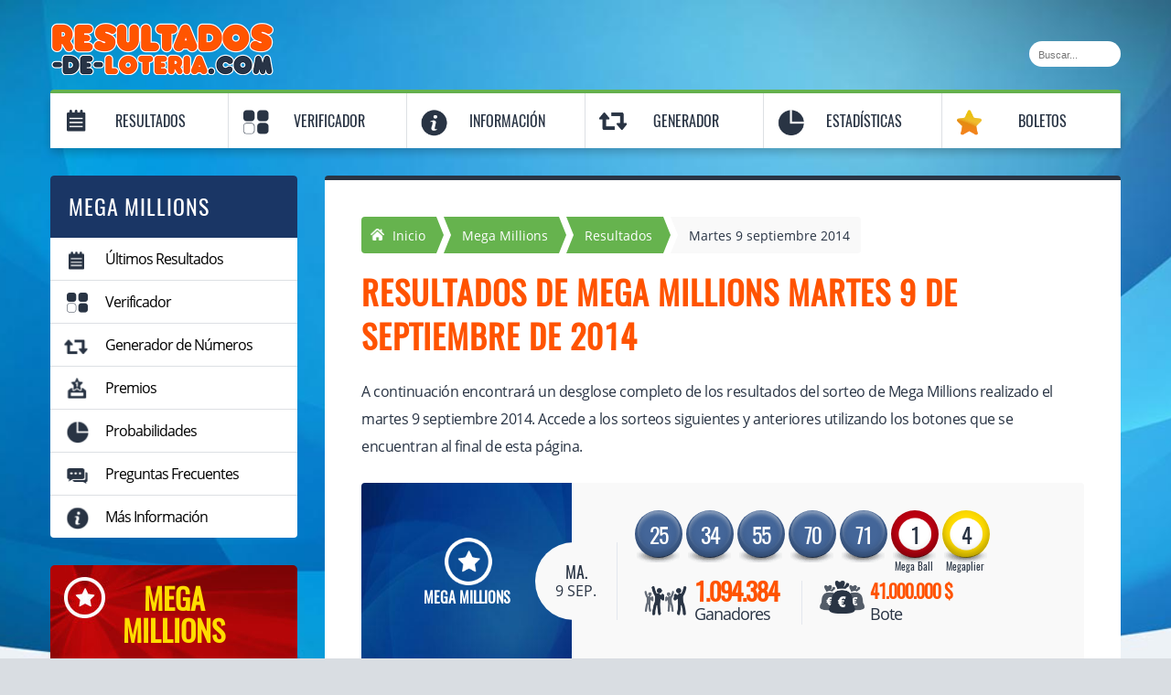

--- FILE ---
content_type: text/html; charset=utf-8
request_url: https://resultados-de-loteria.com/mega-millions/resultados/09-09-2014
body_size: 6979
content:

<!DOCTYPE html>
<html lang="es">
<head>

	<meta http-equiv="Content-Type" content="text/html; charset=utf-8">
	<title>Resultados de Mega Millions martes 9 septiembre 2014</title>
	<meta name="description" content="Aquí encontrará el resultado del sorteo de Mega Millions delmartes 9 septiembre 2014 así como información detallada del mismo y sus premios.">
	<meta name="keyword" content="resultados de mega millions, premios de mega millions, números ganadores de mega millions, mega millionsmartes 9 septiembre 2014">
	<meta name="author" content="resultados-de-loteria.com">
	<meta name="format-detection" content="telephone=no">
	<meta name="HandheldFriendly" content="True">
	<meta name="viewport" content="width=device-width, initial-scale=1.0">
	
	<link rel="preload" href="/fonts/opensans-regular-webfont.woff2" as="font" crossorigin="anonymous">
	<link rel="preload" href="/fonts/oswald-regular.woff2" as="font" crossorigin="anonymous">
	<style>
		@font-face{
			font-family:"Open Sans";font-style:normal;font-weight:400;font-display:swap;
			src:url("/fonts/opensans-regular-webfont.woff2") format("woff2"), url("/fonts/opensans-regular-webfont.woff") format("woff"), url("/fonts/opensans-regular-webfont.ttf") format("truetype");
		}
		@font-face{
			font-family:"Oswald";font-style:normal;font-weight:400;font-display:swap;
			src: url("/fonts/oswald-regular.woff2") format("woff2"), url("/fonts/oswald-regular.woff") format("woff"), url("/fonts/oswald-regular.ttf") format("truetype");
		}
	</style>
	
	<link href="/css/desktop?v=k4pDEOxC6Ccpqo2ToH126s4BI0sGrKsFhcq_ktwi1qo1" rel="stylesheet"/>

	
	
	<link rel="icon" type="image/png" sizes="32x32" href="/favicon-32.png">
	<link rel="icon" type="image/png" sizes="16x16" href="/favicon-16.png">
	<link rel="apple-touch-icon" href="/apple-touch-icon.png">
	
	
	
	<script>
		function addLoadEvent(n){if(window.addEventListener)window.addEventListener("load",n,!1);else if(window.attachEvent)window.attachEvent("onload",n);else{var d=window.onload;window.onload=function(){d&&d(),n()}}}
	</script>
	
	
	
	<!-- Google tag (gtag.js) -->
	<script async src="https://www.googletagmanager.com/gtag/js?id=G-995RC20ECP"></script>
	<script>
		window.dataLayer = window.dataLayer || [];
		function gtag(){dataLayer.push(arguments);}
		gtag('js', new Date());
		gtag('config', 'G-995RC20ECP');
	</script>
	
</head>
<body class="promo">

	<!-- Google Tag Manager (noscript) -->
	<noscript><iframe src="https://www.googletagmanager.com/ns.html?id=GTM-NX45MZC" height="0" width="0" style="display:none;visibility:hidden"></iframe></noscript>
	
	<a id="top"></a>
	
	<header>
		<div class="inner">
			<div class="top-bar navBar">
				
				<div class="logo"><a href="/" title="Resultados-de-Lotería.com" id="logo"><img src="/images/logo.png" alt="Resultados-de-Lotería.com Logo" width="245" height="57"></a></div>
				
					<div class="search">
						<form method="get" action="/buscar" id="search">
							<input type="text" name="addsearch" placeholder="Buscar..." class="box" style="border:none" aria-label="Buscar">
						</form>
					</div>
				
			</div>
		</div>
	</header>
	
	<div class="inner nav">
		<div class="navbar">
			<nav>
				
				
				<ul class="full">
					<li class="nav-results"><a href="/resultados" title="Resultados de Loterías">Resultados</a><span class="menu menu1"></span>
						<div class="sub subMenu1">
							<div class="menu-esp">
								<span>Loterías de España</span>
								<ul>
									<li class="apuestas"><a href="/apuestas-de-la-once/resultados" title="Resultados Juegos de la Once">Apuestas de la ONCE</a></li>
									<li class="turf"><a href="/lototurf/resultados" title="Resultados Lototurf">Lototurf</a></li>								
									<li class="cupon"><a href="/cupon-de-la-once/resultados" title="Resultados Cupón de la Once">Cupón de la ONCE</a></li>
									<li class="el-millon"><a href="/el-millon/resultados" title="Resultados El Millón">El Millón</a></li>														
									<li class="navidad-once"><a href="/sorteo-navidad-once/resultados" title="Resultados del Sorteo Navidad ONCE">Navidad ONCE</a></li>
									<li class="bonoloto"><a href="/bonoloto/resultados" title="Resultados Bonoloto">Bonoloto</a></li>
									<li class="nino"><a href="/el-nino/resultados" title="Resultados de El Niño">El Niño</a></li>
									<li class="eurojackpot"><a href="/eurojackpot/resultados" title="Resultados EuroJackpot">EuroJackpot</a></li>
									<li class="euromillions"><a href="/euromillones/resultados" title="Resultados Euromillones">Euromillones</a></li>
									<li class="euromillions"><a href="/eurodreams/resultados" title="Resultados EuroDreams">EuroDreams</a></li>
									<li class="primitiva"><a href="/la-primitiva/resultados" title="Resultados La Primitiva">La Primitiva</a></li>
									<li class="quiniela"><a href="/la-quiniela/resultados" title="Resultados La Quiniela">La Quiniela</a></li>
									<li class="navidad"><a href="/loteria-de-navidad/resultados" title="Resultados Lotería de Navidad">Lotería de Navidad</a></li>
									<li class="nacional"><a href="/loteria-nacional/resultados" title="Resultados Lotería Nacional">Lotería Nacional</a></li>
									<li class="el-gordo"><a href="/el-gordo-de-la-primitiva/resultados" title="Resultados del Gordo de la Primitiva">El Gordo</a></li>
									<li class="elige-8"><a href="/elige-8/resultados" title="Resultados del Elige 8">Elige 8</a></li>
								</ul>
							</div>
							<div class="menu-esp">
								<span>Loterías de Estados Unidos</span>
								<ul>
									<li class="powerball"><a href="/powerball/resultados" title="Resultados de Powerball">Powerball</a></li>
									<li class="mega-millions"><a href="/mega-millions/resultados" title="Resultados de Mega Millions">Mega Millions</a></li>
								</ul>
							</div>
							<div class="menu-esp">
								<span>Loterías de América Latina</span>
								<ul>
									<li class="loto-chile"><a href="/loto-chile/resultados" title="Resultados de Loto de Chile">Loto Chile</a></li>	
									<li class="baloto"><a href="/baloto/resultados" title="Resultados Baloto">Baloto</a></li>							
									<li class="loto-3"><a href="/loto-3/resultados" title="Resultados del Loto 3">Loto 3</a></li>
									<li class="ar-loto5"><a href="/loto-5-argentina/resultados" title="Resultados Loto 5">Loto 5</a></li>
									<li class="ar-loto"><a href="/loto-argentina/resultados" title="Resultados Loto Argentina">Loto Argentina</a></li>
									<li class="quini-6"><a href="/quini-6/resultados" title="Resultados Quini 6">Quini 6</a></li>
									<li class="telekino"><a href="/telekino/resultados" title="Resultados Telekino">Telekino</a></li>
									<li class="cr-lotto"><a href="/lotto-costa-rica/resultados" title="Resultados Lotto Costa Rica">Lotto de Costa Rica</a></li>
									<li class="totoloto"><a href="/totoloto/resultados" title="Resultados Totoloto">Totoloto</a></li>
									<li class="navidad"><a href="/gordo-de-navidad-argentina/resultados" title="Resultados Gordo de Navidad Argentina">Gordo de Navidad Argentina</a></li>
								</ul>
							</div>
						</div>
					</li>
					<li class="nav-checker"><a href="/verificador" title="Comprueba tu Boleto" >Verificador</a><span class="menu menu2"></span>
						<div class="sub subMenu2">
							<div class="menu-esp">
								<span>Loterías de España</span>
								<ul>
									<li class="bonoloto"><a href="/bonoloto/verificador" title="Verificador Bonoloto">Bonoloto</a></li>
									<li class="el-gordo"><a href="/el-gordo-de-la-primitiva/verificador" title="Verificador El Gordo de la Primitiva">El Gordo</a></li>
									<li class="el-millon"><a href="/el-millon/verificador" title="Verificador El Millón">El Millón</a></li>
									<li class="nino"><a href="/el-nino/verificador" title="Verificador del Ni&ntilde;o">El Ni&ntilde;o</a></li>
									<li class="eurojackpot"><a href="/eurojackpot/verificador" title="Verificador EuroJackpot">EuroJackpot</a></li>
									<li class="euromillions"><a href="/euromillones/verificador" title="Verificador Euromillones">Euromillones</a></li>
									<li class="primitiva"><a href="/la-primitiva/verificador" title="Verificador La Primitiva">La Primitiva</a></li>
									<li class="navidad"><a href="/loteria-de-navidad/verificador" title="Verificador Euromillones">Loteria de Navidad</a></li>
									<li class="nacional"><a href="/loteria-nacional/verificador" title="Verificador Lotería Nacional">Lotería Nacional</a></li>
								</ul>
							</div>
							<div class="menu-esp">
								<span>Loterías de Estados Unidos</span>
								<ul>
									<li class="powerball"><a href="/powerball/verificador" title="Verificador Powerball">Powerball</a></li>
									<li class="mega-millions"><a href="/mega-millions/verificador" title="Verificador Mega Millions">Mega Millions</a></li>
								</ul>
							</div>
							<div class="menu-esp">
								<span>Loterías de América Latina</span>
								<ul>
									<li class="loto-chile"><a href="/loto-chile/verificador" title="Verificador Loto Chile">Loto Chile</a></li>
									<li class="baloto"><a href="/baloto/verificador" title="Verificador Baloto">Baloto</a></li>
									<li class="cr-lotto"><a href="/lotto-costa-rica/verificador" title="Verificador del Lotto de Costa Rica">Lotto de Costa Rica</a></li>
									<li class="ar-loto5"><a href="/loto-5-argentina/verificador" title="Verificador Loto 5">Loto 5</a></li>
									<li class="totoloto"><a href="/totoloto/verificador" title="Verificador Totoloto">Totoloto</a></li>
									<li class="navidad"><a href="/gordo-de-navidad-argentina/verificador" title="Verificador Gordo de Navidad Argentina">Gordo de Navidad Argentina</a></li>
								</ul>
							</div>
						</div>
					</li>
					<li class="nav-info"><a href="/informacion" title="Información" >Información</a><span class="menu menu5"></span>
						<div class="sub subMenu5">
							<div class="menu-esp">
								<span>Loterías de España</span>
								<ul>
									<li class="apuestas"><a href="/apuestas-de-la-once" title="Apuestas de la Once">Apuestas de la ONCE</a></li>
									<li class="bonoloto"><a href="/bonoloto" title="Bonoloto">Bonoloto</a></li>
									<li class="cupon"><a href="/cupon-de-la-once" title="Cupón de la Once">Cupón de la ONCE</a></li>
									<li class="el-gordo"><a href="/el-gordo-de-la-primitiva" title="El Gordo de la Primitiva">El Gordo</a></li>
									<li class="el-millon"><a href="/el-millon" title="El Millón">El Millón</a></li>
									<li class="nino"><a href="/el-nino" title="Resultados de El Niño">El Niño</a></li>
									<li class="eurojackpot"><a href="/eurojackpot" title="Eurojackpot">Eurojackpot</a></li>
									<li class="euromillions"><a href="/euromillones" title="Euromillones">Euromillones</a></li>
									<li class="primitiva"><a href="/la-primitiva" title="La Primitiva">La Primitiva</a></li>
									<li class="quiniela"><a href="/la-quiniela" title="La Quiniela">La Quiniela</a></li>
									<li class="elige-8"><a href="/elige-8" title="Elige 8">Elige 8</a></li>
									<li class="navidad"><a href="/loteria-de-navidad" title="Lotería de Navidad">Lotería de Navidad</a></li>
									<li class="nacional"><a href="/loteria-nacional" title="Lotería Nacional">Lotería Nacional</a></li>
									<li class="turf"><a href="/lototurf" title="Lototurf">Lototurf</a></li>
									<li class="euromillions"><a href="/eurodreams" title="EuroDreams">EuroDreams</a></li>
								</ul>
							</div>
							<div class="menu-esp">
								<span>Loterías de Estados Unidos</span>
								<ul>
									<li class="mega-millions"><a href="/mega-millions" title="Lotería Mega Millions">Mega Millions</a></li>
									<li class="powerball"><a href="/powerball" title="Lotería Powerball">Powerball</a></li>
								</ul>
							</div>
							<div class="menu-esp">
								<span>Loterías de América Latina</span>
								<ul>
									<li class="baloto"><a href="/baloto" title="Lotería Baloto">Baloto</a></li>
									<li class="arg"><a href="/loterias-de-argentina" title="Loterías de Argentina">Loterías Argentina</a></li>
									<li class="mega-sena"><a href="/mega-sena" title="Lotería Mega Sena">Mega Sena</a></li>
									<li class="loto-chile"><a href="/loterias-de-chile" title="Loterías de Chile">Loterías de Chile</a></li>
									<li class="powerball"><a href="/loterias-de-venezuela" title="Loterías de Venezuela">Loterías Venezuela</a></li>
									<li class="cr-lotto"><a href="/lotto-costa-rica" title="Lotto Costa Rica">Lotto de Costa Rica</a></li>
									<li class="totoloto"><a href="/totoloto" title="Totoloto">Totoloto</a></li>
								</ul>
							</div>
						</div>
					</li>
					<li class="nav-generator"><a href="/generador-de-numeros" title="Generador de números">Generador</a><span class="menu menu3"></span>
						<div class="sub subMenu3">
							<div class="menu-esp">
								<span>Loterías de España</span>
								<ul>
									<li class="bonoloto"><a href="/bonoloto/generador-de-numeros" title="Generador de números Bonoloto">Bonoloto</a></li>
									<li class="el-gordo"><a href="/el-gordo-de-la-primitiva/generador-de-numeros" title="Generador de números El Gordo de la Primitiva">El Gordo</a></li>
									<li class="eurojackpot"><a href="/eurojackpot/generador-de-numeros" title="Generador de números Eurojackpot">Eurojackpot</a></li>
									<li class="euromillions"><a href="/euromillones/generador-de-numeros" title="Generador de números Euromillones">Euromillones</a></li>
									<li class="primitiva"><a href="/la-primitiva/generador-de-numeros" title="Generador de números La Primitiva">La Primitiva</a></li>
									<li class="turf"><a href="/lototurf/generador-de-numeros" title="Generador de números Lototurf">Lototurf</a></li>
								</ul>
							</div>
							<div class="menu-esp">
								<span>Loterías de Estados Unidos</span>
								<ul>
									<li class="powerball"><a href="/powerball/generador-de-numeros" title="Generador de Powerball">Powerball</a></li>
									<li class="mega-millions"><a href="/mega-millions/generador-de-numeros" title="Generador de Mega Millions">Mega Millions</a></li>	
								</ul>
							</div>
							<div class="menu-esp">
								<span>Loterías de América Latina</span>
								<ul>
									<li class="baloto"><a href="/baloto/generador-de-numeros" title="Generador de Baloto">Baloto</a></li>								
									<li class="loto-chile"><a href="/loto-chile/generador-de-numeros" title="Generador de Loto Chile">Loto Chile</a></li>															
									<li class="loto-3"><a href="/loto-3/generador-de-numeros" title="Generador del Loto 3">Loto 3</a></li>
									<li class="achunte"><a href="/al-fin-le-achunte/generador-de-numeros" title="Generador de Al Fin Le Achunté">Al Fin Le Achunté</a></li>
									<li class="ar-loto"><a href="/loto-argentina/generador-de-numeros" title="Generador de Loto Argentina">Loto Argentina</a></li>
									<li class="ar-loto5"><a href="/loto-5-argentina/generador-de-numeros" title="Generador de Loto 5">Loto 5</a></li>
									<li class="quini-6"><a href="/quini-6/generador-de-numeros" title="Generador de Quini 6">Quini 6</a></li>
									<li class="cr-lotto"><a href="/lotto-costa-rica/generador-de-numeros" title="Generador de Números del Lotto de Costa Rica">Lotto de Costa Rica</a></li>
									<li class="totoloto"><a href="/totoloto/generador-de-numeros" title="Generador de Números del Totoloto">Totoloto</a></li>
								</ul>
							</div>
						</div>
					</li>
					<li class="nav-stats"><a href="/estadisticas" title="Estadísticas">Estadísticas</a><span class="menu menu4"></span>
						<div class="sub subMenu4">
							<div class="menu-esp">
								<span>Loterías de España</span>
								<ul>
									<li class="bonoloto"><a href="/bonoloto/estadisticas" title="Estadísticas Bonoloto">Bonoloto</a></li>
									<li class="el-gordo"><a href="/el-gordo-de-la-primitiva/estadisticas" title="Estadísticas El Gordo de la Primitiva">El Gordo</a></li>
									<li class="nino"><a href="/el-nino/estadisticas" title="Estadísticas del Niño">El Niño</a></li>
									<li class="eurojackpot"><a href="/eurojackpot/estadisticas" title="Estadísticas Eurojackpot">Eurojackpot</a></li>
									<li class="euromillions"><a href="/euromillones/estadisticas" title="Estadísticas Euromillones">Euromillones</a></li>
									<li class="primitiva"><a href="/la-primitiva/estadisticas" title="Estadísticas La Primitiva">La Primitiva</a></li>
									<li class="navidad"><a href="/loteria-de-navidad/estadisticas" title="Estadísticas de la Lotería de Navidad">Lotería de Navidad</a></li>
									<li class="turf"><a href="/lototurf/estadisticas" title="Estadísticas Lototurf">Lototurf</a></li>
								</ul>
							</div>
							<div class="menu-esp">
								<span>Loterías de Estados Unidos</span>
								<ul>
									<li class="powerball"><a href="/powerball/estadisticas" title="Estadísticas Powerball">Powerball</a></li>
								</ul>
							</div>
							<div class="menu-esp">
								<span>Loterías de América Latina</span>
								<ul>
									<li class="loto-chile"><a href="/loto-chile/estadisticas" title="Estadísticas Loto Chile">Loto Chile</a></li>
								</ul>
							</div>
						</div>
					</li>
					
						<li class="nav-tickets"><a href="/boletos" title="Comprar boletos online">Boletos</a></li>
					
				</ul>
			</nav>
		</div>
	</div>
	<div class="container-fluid" id="container-fluid">

<div class="inner">

	
	
	<div class="col-xx-3" id="sidebar">
		
		

	<div class="box mega-millions">
		<div class="title">Mega Millions</div>
		<ul>
			<li class="nav-results"><a href="/mega-millions/resultados" title="&Uacute;ltimos Resultados de Mega Millions">&Uacute;ltimos Resultados</a></li>
			<li class="nav-checker"><a href="/mega-millions/verificador" title="Verificador de Mega Millions">Verificador</a></li>
			<li class="nav-generator"><a href="/mega-millions/generador-de-numeros" title="Generador de N&uacute;meros de Mega Millions">Generador de N&uacute;meros</a></li>
			<li class="nav-prizes"><a href="/mega-millions/premios" title="Premios de Mega Millions">Premios</a></li>
			<li class="nav-stats"><a href="/mega-millions/probabilidades" title="Probabilidades de Mega Millions">Probabilidades</a></li>
			<li class="nav-faq"><a href="/mega-millions/faqs" title="Preguntas frecuentes de Mega Millions">Preguntas Frecuentes</a></li>
			<li class="nav-info"><a href="/mega-millions" title="Información de Mega Millions">Más Información</a></li>
		</ul>
	</div>
	

		
				<div class="usa-bnr">
					<span>Mega<br>Millions</span>
					<div class="jackpot">
						<p>Próximo bote</p>
						<span>250.000.000 $</span>
					</div>
					
						<a href="/es/juega/mega-millions" class="btn" rel="nofollow" target="_blank" title="Juega Ahora">Juega Ahora</a>
					
				</div>
			
			
		
	</div>
	


	<div class="col-xx-9" id="content">

		<ol id="breadcrumb" itemscope itemtype="http://schema.org/BreadcrumbList">
			<li itemprop="itemListElement" itemscope itemtype="http://schema.org/ListItem"><a href="/" title="Resultados-de-Lotería.com" itemprop="item" class="sprite"><span itemprop="name">Inicio</span></a><meta itemprop="position" content="1"></li>
			<li itemprop="itemListElement" itemscope itemtype="http://schema.org/ListItem"><a href="/mega-millions" title="Mega Millions" itemprop="item"><span itemprop="name">Mega Millions</span></a><meta itemprop="position" content="2"></li>
			<li itemprop="itemListElement" itemscope itemtype="http://schema.org/ListItem"><a href="/mega-millions/resultados" title="Resultados de Mega Millions" itemprop="item"><span itemprop="name">Resultados</span></a><meta itemprop="position" content="3"></li>
			<li>Martes 9 septiembre 2014</li>
		</ol>

		<h1>Resultados de Mega Millions martes 9 de septiembre de 2014</h1>

		<p>A continuación encontrará un desglose completo de los resultados del sorteo de Mega Millions realizado el martes 9 septiembre 2014. Accede a los sorteos siguientes y anteriores utilizando los botones que se encuentran al final de esta página.</p>

		<div class="results latest-result">
			<div class="col-xx-12 box mega-millions">
				<div class="elem1 sprite">Mega Millions</div>
				<div class="elem2"><span>ma.</span> 9 sep.</div>
				<div class="col-2">
					<ul class="balls big">
						
							<li class="ball">25</li>
						
							<li class="ball">34</li>
						
							<li class="ball">55</li>
						
							<li class="ball">70</li>
						
							<li class="ball">71</li>
						
							<li class="mega-ball bonus">1</li>
						
							<li class="megaplier bonus">4</li>
						
					</ul>
					<div class="elem3 sprite">
						<span>
							1.094.384
							
						</span> Ganadores
					</div>
					<div class="elem4 sprite">
						<span>
							41.000.000 $
							
						</span> Bote
					</div>
				</div>
			</div>
		</div>

		<br class="clear">
		
		
	<a id="bnr-base" href="/es/juega/mega-millions" target="_blank" rel="nofollow" title="Comprar Boletos de Mega Millions " class="bnr-wrapper mega-millions">
		<div id="bnr-bg"></div>
		<div id="bnr-logo"></div>
		<div id="bnr-textA" class="bnr-text">¡Juega a Mega Millions de USA hoy y gana en grande!</div>
		<div id="bnr-textB" class="bnr-text">Próximo Bote</div>
		<div id="bnr-textC" class="bnr-text">250.000.000 $</div>
		<div id="bnr-button1" class="bnr-button btn green">Comprar <br>Boletos</div>
	</a>
<br>

		
			
			<table class="resultsTable noHover mobFormat">
				<thead>
					<tr>
						<th>Categoría</th>
						<th style="text-align: right;">Premio por ganador</th>
						<th style="text-align: right;">Ganadores</th>
						<th style="text-align: right;">Total ganado</th>
					</tr>
				</thead>
				<tbody>
					
						<tr>
							<td class="noBefore colour">
								5 Aciertos y el Mega Ball<br>
							</td>
							<td style="text-align: right;" class="nowrap" data-title="Premio por ganador">41.000.000 $</td>
							<td style="text-align: right;" class="nowrap" data-title="Total ganadores">
								
									<span style="font-weight: bold; color: #F00;">Acumulado</span>
								0
							</td>
							<td style="text-align: right;" class="nowrap" data-title="Total ganado">0 $</td>
						</tr>
					
						<tr>
							<td class="noBefore colour">
								5 Aciertos<br>
							</td>
							<td style="text-align: right;" class="nowrap" data-title="Premio por ganador">1.000.000 $</td>
							<td style="text-align: right;" class="nowrap" data-title="Total ganadores">
								1
							</td>
							<td style="text-align: right;" class="nowrap" data-title="Total ganado">1.000.000 $</td>
						</tr>
					
						<tr>
							<td class="noBefore colour">
								4 Aciertos y el Mega Ball<br>
							</td>
							<td style="text-align: right;" class="nowrap" data-title="Premio por ganador">5.000 $</td>
							<td style="text-align: right;" class="nowrap" data-title="Total ganadores">
								16
							</td>
							<td style="text-align: right;" class="nowrap" data-title="Total ganado">80.000 $</td>
						</tr>
					
						<tr>
							<td class="noBefore colour">
								4 Aciertos<br>
							</td>
							<td style="text-align: right;" class="nowrap" data-title="Premio por ganador">500 $</td>
							<td style="text-align: right;" class="nowrap" data-title="Total ganadores">
								241
							</td>
							<td style="text-align: right;" class="nowrap" data-title="Total ganado">120.500 $</td>
						</tr>
					
						<tr>
							<td class="noBefore colour">
								3 Aciertos y el Mega Ball<br>
							</td>
							<td style="text-align: right;" class="nowrap" data-title="Premio por ganador">50 $</td>
							<td style="text-align: right;" class="nowrap" data-title="Total ganadores">
								1.165
							</td>
							<td style="text-align: right;" class="nowrap" data-title="Total ganado">58.250 $</td>
						</tr>
					
						<tr>
							<td class="noBefore colour">
								3 Aciertos<br>
							</td>
							<td style="text-align: right;" class="nowrap" data-title="Premio por ganador">5 $</td>
							<td style="text-align: right;" class="nowrap" data-title="Total ganadores">
								17.569
							</td>
							<td style="text-align: right;" class="nowrap" data-title="Total ganado">87.845 $</td>
						</tr>
					
						<tr>
							<td class="noBefore colour">
								2 Aciertos y el Mega Ball<br>
							</td>
							<td style="text-align: right;" class="nowrap" data-title="Premio por ganador">5 $</td>
							<td style="text-align: right;" class="nowrap" data-title="Total ganadores">
								28.123
							</td>
							<td style="text-align: right;" class="nowrap" data-title="Total ganado">140.615 $</td>
						</tr>
					
						<tr>
							<td class="noBefore colour">
								1 Aciertos y el Mega Ball<br>
							</td>
							<td style="text-align: right;" class="nowrap" data-title="Premio por ganador">2 $</td>
							<td style="text-align: right;" class="nowrap" data-title="Total ganadores">
								245.633
							</td>
							<td style="text-align: right;" class="nowrap" data-title="Total ganado">491.266 $</td>
						</tr>
					
						<tr>
							<td class="noBefore colour">
								0 Aciertos y el Mega Ball<br>
							</td>
							<td style="text-align: right;" class="nowrap" data-title="Premio por ganador">1 $</td>
							<td style="text-align: right;" class="nowrap" data-title="Total ganadores">
								691.540
							</td>
							<td style="text-align: right;" class="nowrap" data-title="Total ganado">691.540 $</td>
						</tr>
					
				</tbody>
			</table>
		
			
			
				<h2>Desglose de premios con Megaplier</h2>
				<table class="resultsTable noHover mobFormat">
					<thead>
						<tr>
							<th>Categoría</th>
							<th style="text-align: right;">Premio por ganador</th>
							<th style="text-align: right;">Ganadores</th>
							<th style="text-align: right;">Total ganado</th>
						</tr>
					</thead>
					<tbody>
						
							<tr>
								<td class="noBefore colour">5 Aciertos (con Megaplier)</td>
								<td style="text-align: right;" class="nowrap" data-title="Premio por ganador">4.000.000 $</td>
								<td style="text-align: right;" class="nowrap" data-title="Total ganadores">0</td>
								<td style="text-align: right;" class="nowrap" data-title="Total ganado">0 $</td>
							</tr>
						
							<tr>
								<td class="noBefore colour">4 Aciertos y el Mega Ball (con Megaplier)</td>
								<td style="text-align: right;" class="nowrap" data-title="Premio por ganador">20.000 $</td>
								<td style="text-align: right;" class="nowrap" data-title="Total ganadores">2</td>
								<td style="text-align: right;" class="nowrap" data-title="Total ganado">40.000 $</td>
							</tr>
						
							<tr>
								<td class="noBefore colour">4 Aciertos  (con Megaplier)</td>
								<td style="text-align: right;" class="nowrap" data-title="Premio por ganador">2.000 $</td>
								<td style="text-align: right;" class="nowrap" data-title="Total ganadores">26</td>
								<td style="text-align: right;" class="nowrap" data-title="Total ganado">52.000 $</td>
							</tr>
						
							<tr>
								<td class="noBefore colour">3 Aciertos y el Mega Ball (con Megaplier)</td>
								<td style="text-align: right;" class="nowrap" data-title="Premio por ganador">200 $</td>
								<td style="text-align: right;" class="nowrap" data-title="Total ganadores">123</td>
								<td style="text-align: right;" class="nowrap" data-title="Total ganado">24.600 $</td>
							</tr>
						
							<tr>
								<td class="noBefore colour">3 Aciertos  (con Megaplier)</td>
								<td style="text-align: right;" class="nowrap" data-title="Premio por ganador">20 $</td>
								<td style="text-align: right;" class="nowrap" data-title="Total ganadores">1.979</td>
								<td style="text-align: right;" class="nowrap" data-title="Total ganado">39.580 $</td>
							</tr>
						
							<tr>
								<td class="noBefore colour">2 Aciertos y el Mega Ball (con Megaplier)</td>
								<td style="text-align: right;" class="nowrap" data-title="Premio por ganador">20 $</td>
								<td style="text-align: right;" class="nowrap" data-title="Total ganadores">3.122</td>
								<td style="text-align: right;" class="nowrap" data-title="Total ganado">62.440 $</td>
							</tr>
						
							<tr>
								<td class="noBefore colour">1 Aciertos y el Mega Ball (con Megaplier)</td>
								<td style="text-align: right;" class="nowrap" data-title="Premio por ganador">8 $</td>
								<td style="text-align: right;" class="nowrap" data-title="Total ganadores">27.002</td>
								<td style="text-align: right;" class="nowrap" data-title="Total ganado">216.016 $</td>
							</tr>
						
							<tr>
								<td class="noBefore colour">0 Aciertos y el Mega Ball (con Megaplier)</td>
								<td style="text-align: right;" class="nowrap" data-title="Premio por ganador">4 $</td>
								<td style="text-align: right;" class="nowrap" data-title="Total ganadores">77.842</td>
								<td style="text-align: right;" class="nowrap" data-title="Total ganado">311.368 $</td>
							</tr>
						
					</tbody>
				</table>
				
			

		<div class="button-box">
			
				<a href="/mega-millions/resultados/05-09-2014" class="btn btn-left">Resultado anterior</a>
			
				<a href="/mega-millions/resultados/12-09-2014" class="btn btn-right">Siguiente resultado</a>
			
		</div>

	</div>

</div>

	</div>
	
	<footer>
		<div class="inner">
			<div class="col-xx-12 row centred">
				<div class="col-xx-4 logo">
					<a href="/" title="Resultados-de-Lotería.com"><img src="/images/logo.png" alt="Resultados-de-Lotería.com Logo" width="175" height="41"></a>
					<p>&copy; Copyright 2026 Resultados-de-Lotería.com</p>
				</div>
				
				<div class="col-xx-4">
					<ul class="social">
						<!-- <li><a href="https://www.facebook.com/siyofuerarico" target="_blank" title="Página de Facebook de Resultados-de-Lotería.com" class="facebook sprite transition" id="facebook"></a></li>
						<li><a href="https://x.com/loteriascom" target="_blank" title="Página de Twitter Resultados-de-Lotería.com" class="twitter sprite transition"></a></li> -->
					</ul>
				</div>
	
				<div class="col-xx-4 small-bits">
					<ul>
						<li><a href="/sobre-nosotros" title="Sobre Nosotros">Sobre Nosotros</a></li>
						<li><a href="/cookies" title="Cookies de Resultados-de-Lotería.com">Cookies</a></li>
						<li><a href="/aviso-legal" title="Aviso Legal de Resultados-de-Lotería.com">Aviso Legal</a></li>
						<li><a href="/mapa-del-sitio" title="Mapa Web de Resultados-de-Lotería.com">Mapa Web</a></li>					
						<li><a href="/contactanos" title="Contacto de Resultados-de-Lotería.com">Contáctanos</a></li>
					</ul>
				</div>
			</div>
		</div>
		
		

	</footer>
	
	<script src="/js/functions?v=RDsmv-uRv3jaKL2N_MiVQvKBLml933IsHixvNv87abg1"></script>

	
	

</body>
</html>

--- FILE ---
content_type: text/css; charset=utf-8
request_url: https://resultados-de-loteria.com/css/desktop?v=k4pDEOxC6Ccpqo2ToH126s4BI0sGrKsFhcq_ktwi1qo1
body_size: 26837
content:
@charset "UTF-8";html,body,div,span,h1,h2,h3,h4,h5,h6,p,a,img,strong,ul,li,form,br{margin:0;padding:0;border:0;font-size:100%;vertical-align:top}*,*:before,*:after{-webkit-box-sizing:border-box;-moz-box-sizing:border-box;box-sizing:border-box}html{background:#d9dde2}body{position:relative;font-size:1em;font-family:"Open Sans",sans-serif;-webkit-text-size-adjust:none;color:#293444;background:url(/images/skin/bg-default.jpg) no-repeat top #eef2f8;background-size:1920px;font-weight:400;min-width:1200px}sup{padding:0;margin:0;font-size:90%;line-height:normal}a{text-decoration:none;color:#cd6a01;-webkit-transition:all .2s ease-in-out;-moz-transition:all .2s ease-in-out;-ms-transition:all .2s ease-in-out;-o-transition:all .2s ease-in-out;transition:all .2s ease-in-out}a:hover,a.alt-link:hover{-webkit-transition:all .2s ease-in-out;-moz-transition:all .2s ease-in-out;-ms-transition:all .2s ease-in-out;-o-transition:all .2s ease-in-out;transition:all .2s ease-in-out;color:#fa0}canvas{position:absolute;top:0;z-index:0}a img{border:none}a.alt-link{color:#000;display:block;margin-bottom:20px}li{list-style:none}.news ol.numbering{counter-reset:numbering}.news ol.numbering li{margin:15px 0;line-height:1.5em;padding-left:20px;position:relative}.news ol.numbering li:before{content:counter(numbering);counter-increment:numbering;background-color:#ff5301;color:#fff;font-size:21px;line-height:30px;text-align:center;font-weight:bold;width:30px;height:30px;position:absolute;left:-20px;top:4px}.upper{text-transform:uppercase!important}.hide{display:none!important}.clear{clear:both}.centred{margin:auto;text-align:center}.grossa-b{margin-top:120px;text-align:right}.centred .btn{margin-bottom:20px}.nowrap{white-space:nowrap!important}.float-left{float:left!important}.floatRight{float:right!important}.imgL{float:left;margin:0 10px 10px 0!important}.imgR{float:right;margin:0 0 10px 10px!important}.inline{display:inline-block}.transition{-webkit-transition:all .2s ease-in-out;transition:all .2s ease-in-out}.bottomPad{padding-bottom:50px!important}.padded5{padding:5px}.padded10{padding:10px}.padded20{padding:20px}.padded30{padding:30px}.padded50{padding:50px}.paddedT50{padding:50px}.margin-r{margin-right:13px}.noMargin{margin:0!important}.noPadding{padding:0!important}.white{color:#fff}.red{color:#c00}.hdr-ticket{float:right;margin-top:20px;border:1px solid #ffe300}.breaker{word-break:break-all;word-wrap:break-word}.noAfter:after,.noAfter:before{display:none!important}.box-border,.styleTable,.localBox span{-webkit-box-sizing:border-box;-moz-box-sizing:border-box;box-sizing:border-box}.btn,.navbar .play,.num-grid .grid.euro-num a{background:#ffea00;background:-moz-linear-gradient(top,#ffea00 0%,#ffbf00 100%);background:-webkit-linear-gradient(top,#ffea00 0%,#ffbf00 100%);background:linear-gradient(to bottom,#ffea00 0%,#ffbf00 100%)}hr{border:0;height:1px;background:#eaeaea;clear:both;display:inline-block;width:100%;margin-bottom:30px}.sprite:before{background:url(/images/skin/icon-sprite.png) no-repeat;background-size:500px 1500px!important;content:"";position:absolute}.close{background:#fff;text-align:center;width:30px;height:30px;line-height:30px;display:inline-block;border-radius:30px;color:#000}.close:hover{background:#c00;color:#fff}.no-padding{padding:0!important}.flex-box{display:flex;display:-webkit-flex}.flex-box .box,.bottom-box .box,.flex-box .sub-box{flex:1;-webkit-flex:1}.no-bg:before{background:none}.no-border-r{border-right:none!important}ul{position:relative;list-style-type:none}ul li{padding:6px 0 6px 35px;line-height:22px;margin-bottom:10px;position:relative}ul li:before{content:"";width:26px;height:26px;background:url(/images/skin/icon-sprite.png) no-repeat 10.493% 9.346%;background-size:500px 1500px;position:absolute;top:5px;left:0}.cl-loto .balls.clas .ball:nth-child(8):before,.cl-loto .balls.clas .ball:last-child:before{content:"";width:26px;height:26px;background:url(/images/skin/icon-sprite.png) no-repeat 10.493% 9.346%;background-size:500px 1500px;position:absolute;top:5px;left:-2px}ul li a{color:#000}.ball-container{display:inline-block}.no-bg{background:none!important;border:none!important}.last-mod{border:1px solid #eaeaea;width:100%;padding:10px;display:inline-block}.last-mod p{margin:0;position:relative;padding-left:40px}.last-mod p:before{content:"";background:url(/images/skin/icon-sprite.png) no-repeat 20.877% 98.039%;position:absolute;top:4px;left:10px;height:21px;width:21px;background-size:500px 1500px}form input{width:150px;margin-left:45px;float:right}#search .box{border-radius:20px;padding:9px 20px 6px 10px;font:normal 11px/13px arial,sans-serif;width:100px;-webkit-apperance:none;outline:none;transition:all .3s ease-in-out;-webkit-transition:all .3s ease-in-out}#search .box:focus{width:150px}h1,h2,h3,h4,.title{font:2.25em/48px Oswald,sans-serif;color:#ff5301;text-transform:uppercase;letter-spacing:1px}h1{margin-bottom:20px;font-weight:700}h2{font-size:1.75em;line-height:34px;margin-bottom:15px;padding-top:20px;font-weight:700}h3,.news #headline .title{font-size:1.5em;line-height:26px;margin-bottom:15px;padding-top:20px}h4,.news .lower-news .title{font-size:1.313em;line-height:24px;margin-bottom:15px;padding-top:20px}p.big{font:1.5em/36px Open Sans,sans-serif;font-weight:300}.vbig{font:1.575em/36px Open Sans,sans-serif;font-weight:300}p.white{color:#fff}.generic-box .large{font-size:1.65em}p span{font-family:"open_bold",sans-serif}.small{font-size:.875em}p{line-height:30px;margin-bottom:25px;letter-spacing:-.5px}.content hr{background:none;border:none;border-top:1px solid #ddd}.content p a{font-weight:bold}.content img{max-width:100%}p.large{font:1.575em/36px open_light,sans-serif;letter-spacing:-1px}p.medium,.option-box p{font:1.125em/18px open_light,sans-serif;letter-spacing:-.5px}.btn{position:relative;font:1.3em/24px Oswald,sans-serif;text-transform:uppercase;text-align:center;text-decoration:none;padding:10px 15px;display:inline-block;z-index:0;border:none;cursor:pointer;border:1px solid #ffea00;-webkit-box-shadow:0 2px 3px 0 rgba(0,0,0,.5);box-shadow:0 2px 3px 0 rgba(0,0,0,.5);border-radius:4px;letter-spacing:1px;color:#000;font-weight:700}.btn:hover,.num-grid .grid.euro-num a:hover{background:#ffe651;background:-moz-linear-gradient(top,#ffe651 0%,#ffa023 100%);background:-webkit-linear-gradient(top,#ffe651 0%,#ffa023 100%);background:linear-gradient(to bottom,#ffe651 0%,#ffa023 100%);color:#000}.btn.green{background:#7ad85d;background:-moz-linear-gradient(top,#7ad85d 0%,#66b34e 100%);background:-webkit-linear-gradient(top,#7ad85d 0%,#66b34e 100%);background:linear-gradient(to bottom,#7ad85d 0%,#66b34e 100%);border-color:#82e463;color:#fff}.btn.green:hover{background:#88ec69;background:-moz-linear-gradient(top,#88ec69 0%,#75cb5a 100%);background:-webkit-linear-gradient(top,#88ec69 0%,#75cb5a 100%);background:linear-gradient(to bottom,#88ec69 0%,#75cb5a 100%);color:#fff}.btn-alt{background:#66b34e;padding:10px 15px;border-radius:4px;color:#fff;font:1.125em/18px Oswald,sans-serif;text-transform:uppercase;font-weight:700;letter-spacing:1px}.btn-alt:hover{background:#76cd5b;color:#fff}.button-box{display:inline-block;padding:30px 0;width:100%}.btn.btn-left{float:left;position:relative}.btn.btn-right{float:right;position:relative}.form .btn-alt{border:none;cursor:pointer}.btn.disabled{background:#ddd;color:#aaa;border:1px solid #ccc;cursor:default!important}.outer,footer{position:relative;width:100%}.inner{position:relative;width:1170px;margin:auto}.flexContainer{display:table;display:-webkit-flex;display:flex;-webkit-flex-wrap:wrap;flex-wrap:wrap}#jsVar{position:fixed;bottom:0;left:0;padding:5px;color:#fff;float:left;background:rgba(0,0,0,.6);font:10px/14px arial;z-index:9999}.content{background:#fff;margin:-10px auto 0;display:inline-block;width:100%}#content{background:#fff;padding:40px;margin:30px 0;border-radius:4px;border-top:5px solid #293444;width:870px;z-index:1}.main{position:relative;overflow:hidden;z-index:1}.bright-box{display:inline-block;width:790px;background:url(/images/skin/bright-bg.jpg) no-repeat #189ae3;margin-bottom:30px;position:relative}.bright-box-mega{display:inline-block;width:790px;background:url(/images/skin/bright-bg-mega.jpg) no-repeat #189ae3;margin-bottom:30px;position:relative}.generic-box{display:inline-block;width:100%;margin-bottom:30px;padding:30px;position:relative;background:#f9f9f9;border:1px solid #e3e7ee;border-radius:4px}.generic-box .box:last-child{border-right:none!important}.generic-box h2{padding-top:0}.flexContainer{display:flex;display:-webkit-flex;flex-wrap:wrap}.container-alt{background:#d8d8d8;display:inline-block;width:100%}.flex-box.dark{background:#333;color:#fff;margin-bottom:30px}#content .row{width:100%}.info-col{float:left;margin-right:30px;width:45%;margin-bottom:30px}#breadcrumb{width:100%;height:30px;line-height:27px;margin-top:0;margin-bottom:30px;padding-left:0;display:inline-block}#breadcrumb li{display:inline-block}#breadcrumb li:last-child{padding:7px 12px 6px 20px;font-size:.875em;position:relative;background:#f9f9f9;border-radius:0 4px 4px 0}#breadcrumb li:last-child:before,#breadcrumb a:before{content:"";position:absolute;width:0;height:0;border-top:20px solid transparent;border-left:8px solid #fff;border-bottom:20px solid transparent;left:0;top:0}#breadcrumb a{background:#66b34e;margin-right:4px;padding:7px 12px 6px 20px;font-size:.875em;display:inline-block;position:relative;color:#fff}#breadcrumb a:hover{background:#ff5301}#breadcrumb li:first-child a{height:40px;text-indent:14px;border-radius:4px 0 0 4px;position:relative}#breadcrumb li:first-child a:before{background-position:41.237% 0;position:absolute;width:15px;height:13px;top:13px;left:10px;border:none}#breadcrumb li a:after{content:"";position:absolute;width:0;height:0;border-top:20px solid transparent;border-left:8px solid #66b34e;border-bottom:20px solid transparent;right:-8px;-webkit-transition:all .2s ease-in-out;transition:all .2s ease-in-out;top:0}#breadcrumb a:hover:first-child:after{border-left-color:#ff5301;-webkit-transition:all .2s ease-in-out;transition:all .2s ease-in-out}.content ul,.content ol{list-style-type:none;margin:0 0 20px;padding:0}.content ul li,.content ol li{position:relative;margin:4px 0}.flexContainer>div.innerDiv{background-clip:padding-box;border-left:10px solid transparent;border-right:10px solid transparent;padding:0;z-index:1}.flexContainer.rev>div.innerDiv,.flexContainer.rev{display:none}.option-box.switch p{display:inline-block}.onoffswitch{position:relative;width:60px;-webkit-user-select:none;-moz-user-select:none;-ms-user-select:none}.onoffswitch-checkbox{display:none}.onoffswitch-label{display:block;overflow:hidden;cursor:pointer;height:36px;padding:0;line-height:36px;border:2px solid #ccc;border-radius:36px;background-color:#fff;transition:background-color .3s ease-in}.onoffswitch-label:before{content:"";display:block;width:36px;margin:0;background:#fff;position:absolute;top:0;bottom:0;right:22px;border:2px solid #ccc;border-radius:36px;transition:all .3s ease-in 0s}.onoffswitch-checkbox:checked+.onoffswitch-label{background-color:#49e845}.onoffswitch-checkbox:checked+.onoffswitch-label,.onoffswitch-checkbox:checked+.onoffswitch-label:before{border-color:#49e845}.onoffswitch-checkbox:checked+.onoffswitch-label:before{right:0}input[type="checkbox"],input[type="radio"]{display:none}label{cursor:pointer;font-size:.875em;margin-right:5px;letter-spacing:-1px}input[type="checkbox"]+label:before,input[type="radio"]+label:before{content:"";display:inline-block;width:21px;height:19px;background:url(/images/skin/icon-sprite.png) no-repeat 0 0;background-size:500px 1500px;vertical-align:middle;margin:0 1px 0 0;-webkit-transition:all .2s ease-in-out;transition:all .2s ease-in-out}input[type="checkbox"]:checked+label:before{background-position:0 1.34%}input[type="radio"]+label:before{background-position:4.569% 0}input[type="radio"]:checked+label:before{background-position:4.569% 1.552%}.form .value{padding:10px 15px;border:none;font:700 1.125em/18px Oswald,sans-serif;text-align:center;border:1px solid #e3e7ee;border-radius:4px;margin-right:10px}.raffle-search .form #raffle{text-transform:uppercase}table{width:100%;border:1px solid #eaeaea;border-collapse:collapse;margin:0 auto 30px;background:#f9f9f9}table{border-top:0}table thead tr{background:#293444!important}table td{padding:15px;line-height:18px;border-right:1px solid #e2e2e2;border-bottom:1px solid #e2e2e2;text-align:center}table th{font:normal 1em/18px Oswald;padding:20px;color:#fff;text-align:center;border-right:1px solid #4b4b4b;position:relative;text-transform:uppercase}table tr:nth-child(odd){}table thead.left-align th{text-align:left;padding:20px 25px 20px 10px}table th.icon{cursor:pointer}table th.icon:before,table th.icon:after{border-style:solid;border-width:2px 2px 0 0;border-color:#ffc200;content:'';display:inline-block;height:8px;position:absolute;width:8px;right:10px;top:45%;transform:rotate(-45deg);-webkit-transform:rotate(-45deg)}table th.icon:after{transform:rotate(135deg);-webkit-transform:rotate(135deg);margin-top:5px;top:45%}table th.icon.ascending:after,table th.icon.descending:before{border-color:#797979}table .row-small td{padding:10px 15px}table .row-small td:first-child{}table.align-right tr td{text-align:right}table.align-right tr td:first-child{text-align:center}table.align-right .row-small td{text-align:right!important}table.align-right .row-small td.align-center{text-align:center!important}table.table-alt td,table.table-alt th{font-size:1em;text-align:left}table.table-alt td:last-child,table.table-alt th:last-child{text-align:right}table.odds-table td img{display:block;margin:10px 0}table.odds-table td.foot{text-align:center;font-family:"open_bold",sans-serif;background:#333;color:#fff}ul.social li{display:inline-block;padding:0 0 0 10px}ul.social li a{width:60px;height:60px;background:#3b5998;display:inline-block;position:relative;border-radius:4px}ul.social li a.twitter{background:#36b9ff}ul.social li a:before{width:14px;height:29px;background-position:30.832% 0;position:absolute;top:16px;left:23px}ul.social li a.twitter:before{width:32px;height:26px;background-position:31.804% 3.391%;left:16px;top:18px}ul.social li a:hover{background:#ff5301;margin-top:-5px;-webkit-box-shadow:0 5px 9px 0 rgba(0,0,0,.2);box-shadow:0 5px 9px 0 rgba(0,0,0,.5)}.veil{background:rgba(0,0,0,.6);position:fixed;display:none;height:100%;top:0;left:0;text-align:center;z-index:999}.veil .closeButton{font:2em/36px "open_bold",sans-serif;color:#fff;top:20px;right:20px;position:absolute;cursor:pointer;background:#7eab14;border-radius:30px;width:30px;height:30px;text-align:center;line-height:30px}.veil .closeButton:hover{background:#ff5301}.veil .inner{background:#fff;border-radius:4px;padding:40px;margin-top:15%;-webkit-box-shadow:0 5px 9px 0 rgba(0,0,0,.2);box-shadow:0 0 50px 0 rgba(0,0,0,.9);max-width:400px}.logo{display:inline-block;margin-top:25px;z-index:99}.logo img{z-index:1}.search{display:inline-block;margin-top:45px;z-index:99;float:right}.top-nav{display:inline-block;margin-left:90px;border-radius:0 0 4px 4px;overflow:hidden}.top-nav li,nav li{float:left;padding:0;margin:0;position:static}.top-nav li a,nav li a{font:.875em/24px "Oswald",sans-serif;display:table-cell;border-collapse:separate;border-right:1px solid #dde0e4;color:#293444;display:table-cell;font-size:14px;font-weight:500;height:50px;padding:0 24px;position:relative;text-align:center;text-transform:uppercase;transition:all .3s ease-in-out 0s;vertical-align:middle;background:#fff;border-spacing:10px 0;padding-left:50px}.top-nav li a:before,nav li a:before,#sidebar ul li a:before{background:url(/images/skin/icon-sprite.png) no-repeat;background-size:500px 1500px;content:"";position:absolute;width:17px;height:20px;left:20px;top:15px;-webkit-transition:all .2s ease-in-out;transition:all .2s ease-in-out}#sidebar ul li a:hover{background:#f9f9f9;-webkit-transition:all .2s ease-in-out;transition:all .2s ease-in-out}.top-nav li a.nav-results:before,#sidebar ul li.nav-results a:before{background-position:31.056% 6.754%}.top-nav li a.nav-generator:before,#sidebar ul li.nav-generator a:before{background-position:31.612% 10.078%;width:26px;height:17px;left:15px;top:17px}.top-nav li a.nav-play:before,#sidebar ul li.nav-play a:before{background-position:31.414% 13.536%;width:23px;height:23px;left:17px;top:13px}.top-nav li a.nav-results:hover:before,#sidebar ul li.nav-results a:hover:before{background-position:31.056% 8.747%}.top-nav li a.nav-generator:hover:before,#sidebar ul li.nav-generator a:hover:before{background-position:31.612% 11.796%}.top-nav li a.nav-play:hover:before,#sidebar ul li.nav-play a:hover:before{background-position:31.414% 15.736%}.nav .navbar{border-top:4px solid #66b34e;margin-top:16px;border-radius:4px;position:relative;z-index:99}.navbar nav{width:100%;display:inline-block;-webkit-box-shadow:80px 0 9px 0 rgba(0,0,0,.2);box-shadow:0 5px 9px 0 rgba(0,0,0,.2);border-radius:4px}nav>ul>li>a{width:195px;height:60px;font-size:1em;padding:2px 0 0 0;text-indent:25px}nav>ul>li>a:before{-webkit-transition:all .2s ease-in-out;transition:all .2s ease-in-out;left:15px;width:30px;height:30px;background-size:600px 1800px;top:18px}nav li:before{display:none}nav li a:hover{-webkit-transition:all .2s ease-in-out;transition:all .2s ease-in-out;background:#f9f9f9;-webkit-box-shadow:inset 0 0 25px 0 rgba(0,0,0,.1);box-shadow:inset 0 0 25px 0 rgba(0,0,0,.1)}nav li.nav-results a:before{background-position:31.056% 6.754%;height:24px}nav li.nav-results a:hover:before{background-position:31.056% 8.747%}nav li.nav-checker a:before{background-position:37.107% 13.532%}nav li.nav-checker a:hover:before{background-position:37.107% 15.663%}nav li.nav-generator a:before{background-position:31.612% 10.1%;top:20px}nav li.nav-generator a:hover:before{background-position:31.612% 11.796%}nav li.nav-stats a:before{background-position:38.195% 20.318%}nav li.nav-stats a:hover:before{background-position:38.195% 22.546%}nav li.nav-info a:before{background-position:31.48% 20.318%}nav li.nav-info a:hover:before{background-position:31.48% 22.553%}nav li.nav-news a:before{background-position:31.557% 27.656%}nav li.nav-news a:hover:before{background-position:31.557% 29.545%}nav li.nav-tickets a:before{background-position:31.414% 13.536%}nav li.nav-tickets a:hover:before{background-position:31.414% 15.736%}nav li.nav-home a:before{background-position:31.381% 31.094%}nav li.nav-home a:hover:before{background-position:31.381% 32.782%}nav li .sub{display:flex;align-items:flex-start;justify-content:space-between;-webkit-box-shadow:80px 0 9px 0 rgba(0,0,0,.2);box-shadow:0 5px 9px 0 rgba(0,0,0,.2);position:absolute;top:45px;background:#fff;width:1170px;left:0;padding:20px 30px;opacity:0;visibility:hidden;-webkit-transition:all .25s ease .1s;-moz-transition:all .25s ease .1s;-ms-transition:all .25s ease .1s;-o-transition:all .25s ease .1s;transition:all .25s ease .1s;z-index:99}nav li .sub:after{width:0;height:0;border-style:solid;border-width:0 20px 20px 20px;border-color:transparent transparent #fff;top:-20px;content:"";left:84px;position:absolute}nav li.nav-checker .sub:after{left:270px}nav li.nav-info .sub:after{left:470px}nav li.nav-generator .sub:after{left:660px}nav li.nav-stats .sub:after{left:860px}nav li:hover .sub{opacity:1;visibility:visible;top:80px;z-index:999}nav li .sub:hover{z-index:999}nav li .sub ul li a{font-family:"Open Sans",sans-serif;text-transform:none;width:180px;padding:0;height:30px;background:none;border:none;text-align:center;font-size:.9em}nav li .sub ul li a:hover{color:#fff;box-shadow:none}nav li .sub ul li.euromillions a:hover,nav li .sub ul li.cupon a:hover,nav li .sub ul li.totoloto a:hover{background:#2349c6}nav li .sub ul li.loto-argentina a:hover,nav li .sub ul li.cupon a:hover{background:#2349c6}nav li .sub ul li.nacional a:hover{background:#01289b}nav li .sub ul li.primitiva a:hover,nav li .sub ul li.arg a:hover,nav li .sub ul li.ar-loto a:hover,nav li .sub ul li.ar-loto5 a:hover{background:#025256}nav li .sub ul li.loto-5-argentina a:hover,nav li .sub ul li.arg a:hover,nav li .sub ul li.ar-loto a:hover,nav li .sub ul li.ar-loto5 a:hover{background:#025256}nav li .sub ul li.navidad a:hover{background:#0e5310}nav li .sub ul li.quiniela-plus a:hover{background:#b014c1}nav li .sub ul li.bonoloto a:hover,nav li .sub ul li.mega-sena a:hover,nav li .sub ul li.grossa a:hover,nav li .sub ul li.catalunya a:hover,nav li .sub ul li.elige-8 a:hover{background:#4a0}nav li .sub ul li.el-gordo a:hover,nav li .sub ul li.el-millon a:hover,nav li .sub ul li.quini-6 a:hover,nav li .sub ul li.navidad-once a:hover,nav li .sub ul li.powerball a:hover{background:#a30000}nav li .sub ul li.quiniela a:hover,nav li .sub ul li.mega-millions a:hover{background:#1a3665}nav li .sub ul li.loto-chile a:hover{background:#1a3665}nav li .sub ul li.nino a:hover,nav li .sub ul li.apuestas a:hover{background:#b014c1}nav li .sub ul li.quiniela a:hover,nav li .sub ul li.loto-3 a:hover,nav li .sub ul li.cr-lotto a:hover{background:#b014c1}nav li .sub ul li.turf a:hover,nav li .sub ul li.telekino a:hover,nav li .sub ul li.eurojackpot a:hover,nav li .sub ul li.baloto a:hover,nav li .sub ul li.achunte a:hover{background:#e9a900}nav li .sub ul li:before{background:none;width:0;height:0}nav li .sub ul li a:before{height:0;width:0}nav li .sub div span{color:#ff5301;font-family:Oswald,sans-serif;margin-bottom:5px;text-transform:uppercase;font-size:16px;text-align:center;padding-bottom:10px;border-bottom:1px solid #ff5301;width:90%}nav li .sub div{display:flex;flex-direction:column;justify-content:center}.navbar nav .full{display:flex;width:100%}nav li .sub .menu-esp{min-width:33%}header .languages{position:absolute;right:0;top:30px}.languages ul li{display:inline-block;overflow:hidden;padding:16px 0 0 0;transition:background .3s ease-in-out}.languages ul li:before{background:none;width:auto}.languages ul li a{display:block;padding:3px;height:24px}.languages ul li a:hover{background-color:#900}.languages ul li a img{vertical-align:top}.languages ul li.es,.european-breakdown .es-breakdown .tab:after,.stats.option-box .country .es.btn:before{background-position:center -110px}.languages ul li.grey{opacity:.3}#sidebar{border-radius:4px;overflow:hidden;margin:30px 30px 0 0;padding:0;width:270px;z-index:1}#sidebar{display:inline-block;margin-bottom:30px}#sidebar .box{display:inline-block;margin-bottom:30px;border-radius:4px;overflow:hidden}#sidebar .title{background:#293444;font-size:1.5em;color:#fff;padding:10px 20px}#sidebar ul{display:inline-block}#sidebar ul li{display:inline-block;margin:0;padding:0;width:100%}#sidebar ul li:before{background:none}#sidebar ul li a{display:inline-block;padding:12px 0 12px 60px;background:#fff;border-bottom:1px solid #dde0e4;width:100%;letter-spacing:-1px}#sidebar ul li:last-child a{border-bottom:none}#sidebar ul li.nav-checker a:before{background-position:37.107% 13.532%;width:23px;height:22px;left:18px;top:13px}#sidebar ul li.nav-info a:before{background-position:31.48% 20.318%;width:24px;height:24px;left:18px;top:13px}#sidebar ul li.nav-stats a:before{background-position:38.195% 20.318%;width:24px;height:24px;left:18px;top:13px}#sidebar ul li.nav-howtoplay a:before{background-position:31.414% 24.343%;width:23px;height:17px;left:18px;top:15px}#sidebar ul li.nav-faq a:before{background-position:37.173% 24.343%;width:23px;height:17px;left:18px;top:17px}#sidebar ul li.nav-prizes a:before{background-position:37.5% 27.411%;width:23px;height:23px;left:18px;top:12px}#sidebar ul li.nav-checker a:hover:before{background-position:37.107% 15.673%}#sidebar ul li.nav-info a:hover:before{background-position:31.48% 22.553%}#sidebar ul li.nav-stats a:hover:before{background-position:38.195% 22.546%}#sidebar ul li.nav-howtoplay a:hover:before{background-position:31.414% 26.163%}#sidebar ul li.nav-faq a:hover:before{background-position:37.173% 26.129%}#sidebar ul li.nav-prizes a:hover:before{background-position:37.5% 29.306%}img.ticket{display:block;margin-bottom:30px;border-radius:4px}.feature-box .logo-box img{display:inline-block;margin:80px 0 0 50px;position:relative}.feature-box .logo-box img.navidad{margin:40px 0 75px -30px}.feature-box .jackpot-box{text-align:center;font-family:Oswald,sans-serif;padding:40px 0 20px}.feature-box .jackpot-box .title{color:#fff;letter-spacing:3px;font-size:2.5em;text-shadow:1px 1px 4px rgba(0,0,0,.6)}.feature-box .jackpot-box .jackpot{font-size:4em;color:#ffdc00;font-weight:700;line-height:70px;margin-bottom:10px;text-shadow:1px 1px 4px rgba(0,0,0,.4)}.feature-box .btn{font-size:1.875em;margin:40px 25px 0 35px;padding:20px}.feature-box p{font:2.325em/40px Open Sans,sans-serif;color:#fff;letter-spacing:-2px}.feature-box p span{font-weight:800}.feature-img{width:570px;height:570px;position:absolute;top:-90px;left:-120px}.feature-img.big-star{background:url(/images/skin/star.png) no-repeat;background-size:570px 570px}.feature-img.christmas-star{background:url(/images/skin/christmas-star.png) no-repeat;background-size:550px 550px}.latest-r-box{background:#fff;width:100%;display:inline-block;margin-bottom:20px;border-radius:4px;height:115px;overflow:hidden;position:relative;z-index:99}.latest-r-box .date{background:#293444;height:115px;margin:0;color:#fff;font:2.5em/36px Oswald,sans-serif;text-align:center;font-weight:700;text-transform:uppercase;position:relative;padding:25px 0 0 80px}.latest-r-box .date span{display:block;font-size:22px}.latest-r-box .date:before{background-position:11.442% 0;width:63px;height:62px;left:40px;top:25px}.latest-r-box .title{font-size:1.5em;font-weight:700}.latest-r-box .winners{padding:5px 30px}.latest-r-box .winners p{font-size:1.25em;letter-spacing:-1px}.latest-r-box .winners p span{font-weight:800}.latest-r-box .btn-alt{display:inline-block;margin-top:30px}#homeTabs{text-align:center;background:#fff;border-radius:8px}.tabbed .tabs{display:flex;flex-direction:row;align-items:center;flex-wrap:nowrap}.tabbed .tabs .tab{flex-grow:3;width:34%;color:#333;background:#ddd;padding:20px;text-align:center;font:400 20px/20px oswald;cursor:pointer;transition:.3s all ease}.tabbed .tabs .tab:hover{background:#bbb}.tabbed .tabs .tab:first-child{border-radius:7px 0 0 0}.tabbed .tabs .tab:last-child{border-radius:0 7px 0 0}.tabbed .tabs .tab.active{background:#ff5301;color:#fff}.tabbed .tabContent{display:none;box-shadow:inset rgba(0,0,0,.1) 0 0 20px;padding:20px 0 10px;border-radius:0 0 6px 6px;text-align:center}.tabbed .tabContent .col-xx-3{display:inline-block;padding:0 30px;float:none;text-align:left}.tabbed .tabContent.active{display:block}.jackpots .box{background:#fff;text-align:center;padding:0 0 20px 0;border-radius:4px;overflow:hidden;margin:0 10px 10px 0;-webkit-transition:all .2s ease-in-out;transition:all .2s ease-in-out;width:370px;float:none;display:inline-block;border:1px solid #eee}.jackpots .box:last-child{margin-right:0}.jackpots .box .elem1{height:50px;color:#fff;font-family:Oswald,sans-serif;text-transform:uppercase;position:relative;position:relative;margin-bottom:20px;line-height:50px}.jackpots .box.primitiva .elem1,#sidebar .box.primitiva .title,.jackpots .box.loto-argentina .elem1,#sidebar .box.loto-argentina .title,.jackpots .box.loto-5-argentina .elem1,#sidebar .box.loto-5-argentina .title,.jackpots .box.ar-loto .elem1,#sidebar .box.ar-loto .title{background:#025256}.jackpots .box .balls{margin-bottom:20px}.jackpots .box.euromillions .elem1,#sidebar .box.euromillions .title,.jackpots .box.cupon .elem1,#sidebar .box.cupon .title{background:#2349c6}.jackpots .box.nacional .elem1,#sidebar .box.nacional .title{background:#01289b}.jackpots .box.bonoloto .elem1,#sidebar .box.bonoloto .title,.jackpots .box.catalunya .elem1,#sidebar .box.elige-8 .title,.jackpots .box.catalunya .elem1,#sidebar .box.catalunya .title,.jackpots .box.mega-sena .elem1,#sidebar .box.mega-sena .title,.jackpots .box.grossa .elem1,#sidebar .box.grossa .title{background:#4a0}.jackpots .box.el-gordo .elem1,#sidebar .box.el-gordo .title,.jackpots .box.quini-6 .elem1,#sidebar .box.quini-6 .title,.jackpots .box.navidad-once .elem1,#sidebar .box.navidad-once .title,.jackpots .box.el-millon .elem1,#sidebar .box.el-millon .title,.jackpots .box.powerball .elem1,#sidebar .box.powerball .title{background:#a30000}.jackpots .box.mega-millions .elem1,#sidebar .box.mega-millions .title,.jackpots .box.loto-chile .elem1,#sidebar .box.loto-chile .title{background:#1a3665}.jackpots .box.quiniela .elem1,#sidebar .box.quiniela .title,.jackpots .box.el-nino .elem1,#sidebar .box.el-nino .title,.jackpots .box.apuestas .elem1,.jackpots .box.cr-lotto .elem1,#sidebar .box.apuestas .title,.jackpots .box.loto-3 .elem1,#sidebar .box.loto-3 .title,.jackpots .box.cr-lotto .elem1,#sidebar .box.cr-lotto .title{background:#b014c1}.jackpots .box.ar-loto5 .elem1,#sidebar .box.ar-loto5 .title{background:#00aaa4}.jackpots .box.turf .elem1,#sidebar .box.turf .title{background:#e9a900}.jackpots .box.navidad .elem1,#sidebar .box.navidad .title{background:#0e5310}.jackpots .box.eurojackpot .elem1,#sidebar .box.eurojackpot .title,.jackpots .box.baloto .elem1,#sidebar .box.baloto .title,.jackpots .box.telekino .elem1,#sidebar .box.telekino .title,.jackpots .box.achunte .elem1,#sidebar .box.achunte .title{background:#e7bf00}.jackpots .box .elem1:before{width:38px;height:38px;position:relative;display:inline-block;margin:0 6px -12px 0}.jackpots .box.primitiva .elem1:before{background-position:0 44.46%}.jackpots .box.euromillions .elem1:before,.jackpots .box.cupon .elem1:before{background-position:0 13.661%}.jackpots .box.nacional .elem1:before{background-position:0 23.907%}.jackpots .box.bonoloto .elem1:before,.jackpots .box.catalunya .elem1:before{background-position:0 54.682%}.jackpots .box.el-gordo .elem1:before{background-position:0 34.176%}.jackpots .box.quiniela .elem1:before{background-position:0 65.046%}.jackpots .box.el-millon .elem1:before{background-position:10.811% 44.429%}.jackpots .box.ar-loto .elem1:before{background-position:32.397% 85.441%}.jackpots .box.ar-loto5 .elem1:before{background-position:32.397% 75.188%}.jackpots .box.quini-6 .elem1:before{background-position:43.027% 54.682%}.jackpots .box.el-nino .elem1:before,.jackpots .box.apuestas .elem1:before{background-position:0 74.983%}.jackpots .box.turf .elem1:before{background-position:0 85.441%}.jackpots .box.navidad .elem1:before{background-position:.108% 95.792%}.jackpots .box.eurojackpot .elem1:before{background-position:10.68% 85.412%}.jackpots .box.baloto .elem1:before{background-position:43.089% 95.694%}.jackpots .box.cr-lotto .elem1:before{background-position:10.799% 95.694%}.jackpots .box.powerball .elem1:before,.jackpots .box.mega-millions .elem1:before,.jackpots .box.mega-sena .elem1:before,.jackpots .box.loto-chile .elem1:before{background-position:32.397% 64.935%}.jackpots .box .elem1:after{width:0;height:0;border-style:solid;border-width:15px 15px 0 15px;border-color:#025256 transparent transparent transparent;bottom:-15px;content:"";left:45%;position:absolute}.jackpots .box.euromillions .elem1:after,.jackpots .box.cupon .elem1:after{border-top-color:#2349c6}.jackpots .box.nacional .elem1:after{border-top-color:#01289b}.jackpots .box.bonoloto .elem1:after,.jackpots .box.catalunya .elem1:after,.jackpots .box.mega-sena .elem1:after,.jackpots .box.grossa .elem1:after{border-top-color:#4a0}.jackpots .box.el-gordo .elem1:after,.jackpots .box.el-millon .elem1:after,.jackpots .box.quini-6 .elem1:after,.jackpots .box.navidad-once .elem1:after,.jackpots .box.powerball .elem1:after{border-top-color:#a30000}.jackpots .box.mega-millions .elem1:after,.jackpots .box.cl-loto .elem1:after{border-top-color:#1a3665}.jackpots .box.quiniela .elem1:after,.jackpots .box.el-nino .elem1:after,.jackpots .box.apuestas .elem1:after,.jackpots .box.cr-lotto .elem1:after{border-top-color:#b014c1}.jackpots .box.ar-loto5 .elem1:after{border-top-color:#00aaa4}.jackpots .box.turf .elem1:after{border-top-color:#e9a900}.jackpots .box.navidad .elem1:after{border-top-color:#0e5310}.jackpots .box.eurojackpot .elem1:after,.jackpots .box.telekino .elem1:after,.jackpots .box.baloto .elem1:after{border-top-color:#e7bf00}.jackpots .title{font-size:1.125em;color:#293444;letter-spacing:0}.jackpots .jackpot{font:2.25em/36px Oswald,sans-serif;color:#d5382b;margin-bottom:20px}.jackpots p{width:40%;float:left;margin-bottom:0;font:.875em/18px Open Sans,sans-serif;margin-left:20px}.jackpots .btn{font-size:.875em;padding:5px 10px;float:right;margin-right:20px}.intro-box{background:#fff;border-radius:4px;border-top:5px solid #293444;padding:40px 0 0!important;width:770px;margin:20px 30px 30px 0!important}.intro-box h1,.intro-box p{margin-left:70px;margin-right:70px}.box-links{display:table;width:100%}.box-links li{display:table-cell;margin:0;padding:0;text-align:center}.box-links li:before{background:none}.box-links li a{display:block;border-top:1px solid #eef2f8;border-right:1px solid #eef2f8;padding:40px 20px;font:1.5em/24px Oswald,sans-serif;text-transform:uppercase;position:relative}.box-links li a:after,.link:after,ul.links li a:before,.play-box .bottom-box ul li a:after{content:"";width:24px;height:24px;background:url(/images/skin/icon-sprite.png) no-repeat 10.493% 6.773%;display:inline-block;background-size:500px 1500px;margin-left:10px;-webkit-transition:all .2s ease-in-out;transition:all .2s ease-in-out}.box-links li a:hover:after,.link:hover:after,ul.links li a:hover:before,.play-box .bottom-box ul li a:hover:after{background-position:10.493% 9.346%;-webkit-transition:all .2s ease-in-out;transition:all .2s ease-in-out}.box-links li a:hover{color:#ff5301;background:#f9f9f9}.stats-side{background:#fff;border-radius:4px;padding:0!important;width:360px!important;text-align:center;margin:20px 0 30px 0!important;overflow:hidden;min-height:480px!important}.stats-side h2{margin-bottom:10px;color:#fff;padding-top:30px}.stats-side .box:before{background-position:12.562% 13.986%;width:94px;height:70px;top:0;left:116px}.stats-side .box.winners:before{background-position:12.136% 20.855%;width:88px;height:62px}.stats-side .box.winners{padding-top:80px}.stats-side .box{padding-top:90px;position:relative;display:inline-block;width:100%;margin-bottom:10px}.stats-side .box p{margin-bottom:0;color:#fff;line-height:17px;padding-top:6px}.stats-side .box .title{font-size:1.875em;color:#fff;font-weight:700;line-height:24px}.stats-side hr{width:65px;background:#fff;margin-bottom:20px}.stats-side nav{float:none}.stats-side ul{width:1080px;transition:.5s left ease;left:0;height:100%;overflow:hidden}.stats-side ul[data-pos="2"]{left:-360px}.stats-side ul[data-pos="3"]{left:-720px}.stats-side ul li{position:relative;top:0;left:0;float:left;width:360px;height:100%;padding:14px 12px;background:url(/images/skin/bg-sprite.jpg) no-repeat #2349c6;background-size:3500px 250px}.stats-side ul li:before{background:none}.stats-side .sliderNav{position:absolute;bottom:20px;left:0;width:100%;text-align:center}.stats-side .sliderNav span{background:transparent;border:2px solid #fff;width:12px;height:12px;margin:3px;border-radius:10px;cursor:pointer;display:inline-block;transition:.3s all ease}.stats-side .sliderNav span.active{background:#fff}.stats-side ul li a.btn{margin-top:20px}.stats-side .primitiva{background-color:#025256;background-position:-782px 0}.stats-side .bonoloto{background-color:#4a0;background-position:-416px 0}.stats-side .concursos{background:url(/images/competitions/concurso-fb.jpg)}.results{width:100%;display:inline-block}.results .box{background:#fff;border-radius:4px;text-align:center;padding:0 0 20px;position:relative;overflow:hidden;width:170px;margin:0 30px 30px 0;-webkit-transition:all .2s ease-in-out;transition:all .2s ease-in-out}.home-results.results .box:hover{margin-top:-10px;-webkit-transition:all .2s ease-in-out;transition:all .2s ease-in-out;-webkit-box-shadow:0 5px 9px 0 rgba(0,0,0,.2);box-shadow:0 5px 18px 0 rgba(0,0,0,.2)}.results .box:last-child,.results.main-results .box:nth-of-type(even),.results.small .box:nth-of-type(even){margin-right:0}.results .box .elem1,.results .box .elem10,.info-box .head{background:url(/images/skin/bg-sprite.jpg) no-repeat;display:inline-block;width:100%;height:150px;position:relative;font-family:Oswald,sans-serif;text-transform:uppercase;color:#fff;padding-top:80px;background-size:cover}.results .box .elem1:before,.info-box .head:before,.results .box .elem10:before{background-position:0 13.661%;width:55px;height:52px;position:absolute;top:25px;left:62px;background-size:700px 2100px!important}.results .box .elem2{width:85px;height:40px;border-radius:100px 100px 0 0;background:#f9f9f9;position:absolute;top:115px;left:46px;text-transform:uppercase;padding-top:15px;z-index:1}.results .box .elem9{width:85px;height:40px;border-radius:100px 100px 0 0;background:#f9f9f9;position:absolute;top:115px;left:46px;text-transform:uppercase;padding-top:15px;z-index:1}.results.home-results .box .elem2{background:#fff}.results .box .elem2 span{display:block;width:100%;font:1.125em/18px Oswald,sans-serif}.results .box .elem9 span{display:block;width:100%;font:1.125em/18px Oswald,sans-serif}.results .box hr{margin:35px auto 10px;width:60px;z-index:2}.results .box .elem3,.results.main-results .box .elem4,.latest-result .box .elem4{font-size:1.125em;letter-spacing:-1px;margin-bottom:15px}.results .box .elem3 span,.results.main-results .box .elem4 span,.latest-result .box .elem4 span{position:relative;font:1.5em/24px Oswald,sans-serif;display:block;width:100%;font-weight:700;color:#ff5301;padding-top:40px}.results .box .elem3:before,.main-results .box .elem4:before,.latest-result .box .elem4:before{background-position:12.136% 27.807%;position:absolute;width:50px;height:35px;background-size:260px 780px!important;left:66px}.link{font-family:Oswald,sans-serif;text-transform:uppercase;color:#293444;margin-left:-30px}.link:after{position:absolute}.link:hover{color:#ff5301}.results .box.bonoloto .elem1,.results .box.catalunya .elem1,.results .box.grossa .elem1{background-position:-345px 0}.results .box.primitiva .elem1,.results .box.lotto649 .elem1,.results .box.ar-loto5 .elem1{background-position:-635px 0}.results .box.el-gordo .elem1,.results .box.super-10 .elem1,.results .box.quini-6 .elem1,.results .box.navidad-once .elem1,.results .box.powerball .elem1{background-position:-925px 0;background-color:#680001}.results .box.quiniela .elem1,.results .box.cl-loto .elem1,.results .box.cl-loto .elem10,.results .box.mega-millions .elem1{background-position:-1180px 0}.results .box.cl-loto .elem10{background-position:-1180px 0;height:265px}.results .box.ar-loto .elem1{background-position:-635px 0}.results .box.nacional .elem1,.results .box.trio .elem1{background-position:-2285px -130px}.results .box.el-nino .elem1,.results .box.apuestas .elem1,.results .box.loto-3 .elem1,.results .box.cr-lotto .elem1{background-position:-1790px -50px}.results .box.turf .elem1,.results .box.eurojackpot .elem1{background-position:-2080px 0}.results .box.baloto .elem1,.results .box.eurojackpot .elem1,.results .box.telekino .elem1{background-position:-2080px 0}.results .box.navidad .elem1{background-position:-980px 0}.results .box.el-millon .elem1{background-position:-1530px -130px}.results .box.bonoloto .elem1:before,.info-box.bonoloto .head:before,.play-box.bonoloto .logo-box:before{background-position:0 54.682%}.results .box.primitiva .elem1:before,.info-box.primitiva .head:before,.play-box.primitiva .logo-box:before{background-position:0 44.46%}.results .box.el-gordo .elem1:before,.info-box.el-gordo .head:before,.play-box.el-gordo .logo-box:before{background-position:0 34.176%}.results .box.quiniela .elem1:before,.info-box.quiniela .head:before,.play-box.quiniela .logo-box:before{background-position:0 65.046%;height:55px;top:22px}.results .box.nacional .elem1:before,.info-box.nacional .head:before,.play-box.nacional .logo-box:before{background-position:0 23.907%}.results .box.el-nino .elem1:before,.info-box.el-nino .head:before,.play-box.el-nino .logo-box:before{background-position:0 75.137%}.results .box.turf .elem1:before,.info-box.turf .head:before,.play-box.turf .logo-box:before{background-position:0 85.441%}.results .box.el-millon .elem1:before,.info-box.el-millon .head:before,.play-box.el-millon .logo-box:before{background-position:10.811% 44.429%}.results .box.navidad .elem1:before,.info-box.navidad .head:before,.play-box.navidad .logo-box:before{background-position:.108% 95.792%}.results .box.jueves .elem1:before,.info-box.jueves .head:before,.play-box.jueves .logo-box:before{background-position:10.823% 54.72%}.results .box.catalunya .elem1:before,.info-box.catalunya .head:before,.play-box.catalunya .logo-box:before{background-position:10.811% 65.118%}.results .box.grossa .elem1:before,.info-box.grossa .head:before,.play-box.grossa .logo-box:before{background-position:10.811% 65.118%}.results .box.cupon .elem1:before,.info-box.cupon .head:before,.play-box.cupon .logo-box:before{background-position:10.787% 75.162%}.results .box.apuestas .elem1:before,.info-box.apuestas .head:before,.play-box.apuestas .logo-box:before{background-position:10.787% 75.162%}.results .box.siete .elem1:before,.info-box.siete .head:before,.play-box.siete .logo-box:before{background-position:21.598% 95.694%}.results .box.super-once .elem1:before,.info-box.super-once .head:before,.play-box.super-once .logo-box:before{background-position:32.397% 44.429%}.results .box.diario .elem1:before,.info-box.diario .head:before,.play-box.diario .logo-box:before{background-position:21.598% 75.188%}.results .box.cuponazo .elem1:before,.info-box.cuponazo .head:before,.play-box.cuponazo .logo-box:before{background-position:10.799% 95.694%}.results .box.sueldazo .elem1:before,.info-box.sueldazo .head:before,.play-box.sueldazo .logo-box:before{background-position:21.598% 85.441%}.results .box.eurojackpot .elem1:before,.info-box.eurojackpot .head:before,.play-box.eurojackpot .logo-box:before{background-position:10.68% 85.412%}.results .box.lotto649 .elem1:before,.info-box.lotto649 .head:before,.play-box.lotto649 .logo-box:before{background-position:21.598% 44.429%}.results .box.trio .elem1:before,.info-box.trio .head:before,.play-box.trio .logo-box:before{background-position:21.598% 54.682%}.results .box.super-10 .elem1:before,.info-box.super-10 .head:before,.play-box.super-10 .logo-box:before{background-position:21.598% 64.935%}.results .box.mega-millions .elem1:before,.info-box.mega-millions .head:before,.play-box.mega-millions .logo-box:before{background-position:32.397% 64.935%}.results .box.powerball .elem1:before,.info-box.powerball .head:before,.play-box.powerball .logo-box:before{background-position:32.397% 64.935%}.results .box.quini-6 .elem1:before,.info-box.quini-6 .head:before,.play-box.quini-6 .logo-box:before{background-position:43.027% 54.682%}.results .box.navidad-once .elem1:before,.info-box.navidad-once .head:before,.play-box.navidad-once .logo-box:before{background-position:10.787% 75.162%}.results .box.mega-sena .elem1:before,.info-box.mega-sena .head:before,.play-box.mega-sena .logo-box:before{background-position:32.397% 64.935%}.results .box.cl-loto .elem1:before,.info-box.cl-loto .head:before,.play-box.cl-loto .logo-box:before,.results .box.cl-loto .elem10:before{background-position:32.397% 64.935%}.results .box.loto-3 .elem1:before,.info-box.loto-3 .head:before,.play-box.loto-3 .logo-box:before{background-position:32.397% 64.935%}.results .box.baloto .elem1:before,.info-box.baloto .head:before,.play-box.baloto .logo-box:before{background-position:43.089% 95.694%}.results .box.telekino .elem1:before,.info-box.telekino .head:before,.play-box.telekino .logo-box:before{background-position:43.135% 44.429%}.results .box.ar-loto .elem1:before,.info-box.ar-loto .head:before,.play-box.ar-loto .logo-box:before{background-position:32.397% 85.441%}.results .box.ar-loto5 .elem1:before,.info-box.ar-loto5 .head:before,.play-box.ar-loto5 .logo-box:before{background-position:32.397% 75.188%}.results .box.arg .elem1:before,.info-box.arg .head:before,.play-box.arg .logo-box:before{background-position:32.505% 95.694%}.results .box.cr-lotto .elem1:before,.info-box.cr-lotto .head:before,.play-box.cr-lotto .logo-box:before{background-position:10.799% 95.694%}.results .box.totoloto .elem1:before,.info-box.totoloto .head:before,.play-box.totoloto .logo-box:before{background-position:43.118% 65.118%}.results .box.eurodreams .elem1{background:url(/images/skin/bright-bg-eurodreams.jpg) transparent no-repeat;background-size:cover}.results.small .elem1{height:30px}.results.small .elem2{top:40px}.raffle-style.single .box .elem2 span{font-size:14px;font-family:Open Sans;color:#293444}.latest-result .raffle-style.jueves.box .col-2{padding-top:35px}.results.home-results .box.bonoloto .elem1{background-position:-210px 0}.results.home-results .box.primitiva .elem1,.results.home-results .box.ar-loto .elem1,.results.home-results .box.ar-loto5 .elem1{background-position:-390px 0}.results.home-results .box.nacional .elem1{background-position:-980px 0}.results.home-results .box.nacional .elem1{background-position:-980px 0}.results.home-results .box.el-gordo .elem1{background-position:-600px 0}.results.home-results .box.eurojackpot .elem1{background-position:-1360px 0}.results.home-results .box.turf .elem1{background-position:-1360px 0}.results.home-results .box.powerball .elem1,.results.home-results .box.quini-6 .elem1,.results.home-results .box.navidad-once .elem1{background-position:-600px 0}.extra{display:table;width:80%;margin:0 auto 15px;border-spacing:5px}.extra li{display:table-cell;text-align:center;padding:5px;vertical-align:middle;font-size:14px;border:1px solid #e3e7ee}.extra li span{display:block;font-size:24px;font-family:Oswald,Sans-serif}.extra li:before{background:none}.big-box{background:#fff;border-radius:4px;border-top:5px solid #293444;padding:30px 70px!important;margin:0 0 30px!important}.links li{;position:relative}.links li:before{background:none}.links li a,.play-box .bottom-box ul li a{font-family:Oswald,sans-serif;text-transform:uppercase;display:inline-block}.links li a:before{position:absolute;left:-6px}.cta-box p{font-size:1.5em;display:inline-block;margin-right:30px;padding-top:5px}.how-it-works .box{text-align:center}.social-box{background:#fff;border-radius:4px;border-top:5px solid #293444;padding:0;margin:0 0 30px!important}.social-box>img{display:inline-block;margin-top:-15px}.social-box p{display:inline-block;width:540px;margin:40px 0 0 50px}.social-box ul{display:inline-block;margin-top:55px}.social-box ul li:before,.social li:before{background:none}.multiResult .balls{margin-bottom:0}.results.main-results .balls li:not([class]){margin-bottom:0!important;margin-top:10px!important;padding:0!important}.ctr{background:#fff;position:relative;display:inline-block;width:60px;height:60px;text-align:center;margin-right:4px;border-radius:40px;box-shadow:rgba(0,0,0,.2) 0 0 5px}.timer.small .ctr{width:44px;height:44px}.ctrT{position:absolute;width:100%;left:0;bottom:-20px;font:16px/16px oswald,sans-serif;color:#fff;display:block}.timer.small .ctrT{color:#333;font-size:12px}.ctrV{font:34px/60px oswald,sans-serif;color:red;letter-spacing:-1px}.timer.small .ctrV{font-size:24px;line-height:44px;color:#333}.ganadores{display:flex}.ganadores.three-split{flex-wrap:wrap}.ganadores.three-split .ganador-section{margin-bottom:20px}.ganadores p{margin-bottom:20px;color:#fff;padding:13px 20px;background:#a99000}.ganadores p.second{background:#d4d4d4;color:#000}.ganadores p.third{background:#dc8d47;color:#000}.ganadores p strong{font-family:'Oswald';font-size:18px;text-transform:uppercase;font-weight:normal}.ganadores-grid{display:grid;grid-template-columns:1fr 1fr;gap:0 20px}.ganador-section{width:100%;background-color:#156ea3;padding:0;margin-right:15px;background-image:url(/images/skin/grey-bg.png);background-size:cover;background-position:center;background-blend-mode:hard-light;position:relative}.ganador-section.first-prize:before{position:absolute;content:"";background-image:url(/images/icons/gold-medal.svg);background-size:40px 54px;height:54px;width:40px;right:-13px;top:-14px}.ganador-section.second-prize:before{position:absolute;content:"";background-image:url(/images/icons/silver-medal.svg);background-size:40px 54px;height:54px;width:40px;right:-13px;top:-14px}.ganador-section.third-prize:before{position:absolute;content:"";background-image:url(/images/icons/bronze-medal.svg);background-size:40px 54px;height:54px;width:40px;right:-13px;top:-14px}.ganador-individual{font:1.1em/18px Oswald,sans-serif;text-transform:uppercase;margin-bottom:6px;color:#fff;padding:0 20px 15px 45px;position:relative;height:40px}.ganador-individual:before{content:"";position:absolute;background-image:url(/images/icons/location-pin.svg);background-repeat:no-repeat;background-size:14px 20px;width:14px;height:20px;left:20px;top:0}footer{background:#d9dde2;display:inline-block;min-width:1170px;margin-bottom:-10px}footer .aff-logos img{display:inline-block;margin:20px 20px 0 0}footer hr{background:#c8cdd2;margin-bottom:15px}footer p{margin-bottom:0}footer .small-bits ul{margin-top:15px}footer .small-bits ul li{float:right;text-align:right;font-size:.875em}footer .small-bits ul li:before{background:none}footer ul.social li a{width:40px;height:40px}footer ul.social{margin-top:12px}footer ul.social li a.sprite:before{background-size:400px 1200px!important}footer ul.social li a:before{left:15px;top:10px}footer ul.social li a.twitter:before{left:7px;top:11px}footer .languages{top:40px;position:absolute;right:0}#timer,#promo-timer,.timer{max-width:100%;overflow:hidden;display:inline-block;width:300px;height:140px}#timer .title,#promo-timer .title,.timer .title{font-size:1.5em;text-align:center;letter-spacing:0}.time_circles{position:relative;max-width:100%;margin:auto}.time_circles canvas{position:relative;z-index:9}.time_circles>div{position:absolute;text-align:center}.time_circles>div>div{margin:0;padding:0;text-align:center;width:100%;position:absolute;left:0;padding-top:55px;font-size:12px!important;font-weight:normal;font-family:Open Sans,sans-serif;color:#fff}.time_circles>div>span{position:relative;display:block;width:100%;text-align:center;font-size:26px!important;margin-top:.35em;z-index:2}.time_circles>div>span:before{content:'';background:#fff;position:absolute;border-radius:50%;display:block;width:64px;height:64px;left:6px;top:-30px;z-index:-1}.main-results .box{background:#f9f9f9;border-radius:4px;text-align:center;padding:0 0 20px;position:relative;overflow:hidden;width:380px;margin:0 30px 30px 0;-webkit-transition:all .2s ease-in-out;transition:all .2s ease-in-out;border:1px solid #e3e7ee}.main-results .box hr{background-color:#e3e7ee}.main-results .box .elem1:before{left:165px}.main-results .box .elem1{background-size:4000px 345px;font-size:1.125em;background-position:-30px -130px}.main-results .box.primitiva .elem1,.main-results .box.lotto649 .elem1,.main-results .box.ar-loto .elem1,.main-results .box.ar-loto5 .elem1{background-position:-900px -130px}.main-results .box.bonoloto .elem1,.main-results .box.catalunya .elem1,.main-results .box.grossa .elem1{background-position:-450px -130px}.main-results .box.el-gordo .elem1,.main-results .box.super-10 .elem1,.main-results .box.powerball .elem1,.main-results .box.quini-6 .elem1,.main-results .box.navidad-once .elem1{background-position:-1350px -130px}.main-results .box.eurojackpot .elem1,.main-results .box.turf .elem1,.main-results .box.baloto .elem1,.main-results .box.telekino .elem1{background-position:-3154px -130px}.main-results .box.cl-loto .elem1,.main-results .box.mega-millions .elem1{background-position:-1780px -130px}.main-results .box.el-nino .elem1,.main-results .box.apuestas .elem1,.main-results .box.loto-3 .elem1,.main-results .box.cr-lotto .elem1{background-position:-2732px -90px}.main-results .box .elem2{left:148px}.main-results .box .elem3,.main-results .box .elem4,.latest-result .box .elem3,.latest-result .box .elem4{display:inline-block;position:relative;padding:0 15px 0 55px;border-right:1px solid #e3e7ee}.results.main-results .box .elem3 span,.results.main-results .box .elem4 span,.latest-result .box .elem3 span,.latest-result .box .elem4 span{padding:0}.main-results .box .elem3:before,.latest-result .box .elem3:before{left:0;top:5px}.main-results .box .elem4,.latest-result .box .elem4{padding:0 0 0 70px;border:none}.main-results .box .elem4:before,.latest-result .box .elem4:before{left:15px;top:0;background-position:12.562% 34.965%;height:36px}.results.main-results .box .elem4 span,.latest-result .box .elem4 span{font-size:1.125em}.main-results .box .link{display:inline-block;margin:20px 0 0 -20px;text-align:center}.main-results.tall .balls{margin-bottom:15px}.latest-result .box{width:100%;text-align:initial;background:#f9f9f9;height:210px}.latest-result .box.loto-3,.latest-result .box.cr-lotto,.latest-result .box.quini-6,.latest-result .box.navidad-once,.latest-result .box.navidad-once,.latest-result .box.baloto{height:auto;padding-bottom:0}.latest-result .box.cl-loto,.latest-result .box.ar-loto{height:265px;padding-bottom:0}.box.ar-loto ul.balls,.box.quini-6 ul.balls{margin-top:10px;margin-bottom:0}.box.cl-loto ul.balls,.box.baloto ul.balls{margin-top:0;margin-bottom:0}.box.loto-3 ul.balls{margin-top:0;margin-bottom:0}.latest-result .box.cl-loto .link{bottom:12px}.latest-result .box.loto-3 .link,latest-result .box.cr-lotto .link{bottom:12px}.box.ar-loto ul.balls li:first-child,.box.cl-loto ul.balls li:first-child,.box.quini-6 ul.balls li:first-child,.box.loto-3 ul.balls li:first-child{font:normal 18px oswald;padding:5px 0 10px 0}.box.baloto ul.balls li:first-child{font:normal 18px oswald;padding:5px 0 0 0}.latest-result .box.cl-loto ul.balls li:first-child,.latest-result .box.loto-3 ul.balls li:first-child{display:inline-block;width:110px}.latest-result .box.ar-loto ul.balls li:first-child,.latest-result .box.quini-6 ul.balls li:first-child{display:inline-block;width:115px}.latest-result .box .elem10{width:230px;display:inline-block;text-align:center;background-size:2600px 336px;height:210px;padding-top:135px;font-weight:700}.latest-result .box .elem1{width:230px;display:inline-block;text-align:center;background-size:2600px 336px;height:210px;padding-top:115px;font-weight:700}.latest-result.tall .box .elem1{padding-top:160px}.latest-result.tall .box,.latest-result.tall .box .elem1{height:300px}.latest-result.vtall .box,.latest-result.vtall .box .elem1{height:440px}.latest-result .box.nacional .elem1,.latest-result .box.trio .elem1{background-position:-1500px 0}.latest-result .box .elem1:before{left:90px;top:60px}.latest-result .box .elem10:before{left:90px;top:80px}.latest-result .box .elem2{border-radius:100px 0 0 100px;height:85px;width:90px;left:190px;top:65px;padding:24px 10px 0 10px;text-align:center;border-right:1px solid #e3e7ee;background:#f9f9f9}.latest-result .box .elem9{border-radius:100px 0 0 100px;height:85px;width:90px;left:190px;top:75px;padding:24px 10px 0 10px;text-align:center;background:#f9f9f9}.latest-result.tall .box .elem2,.latest-result.tall .box .elem1:before{top:105px}.latest-result .box .balls{display:inline-block;margin:30px 0 25px 65px}.latest-result .box.trio .balls{width:100%}.latest-result .box .col-2{display:inline-block;width:540px}.latest-result .box .elem3{margin-left:75px;padding-right:25px}.latest-result .box .link{position:absolute;bottom:20px;right:60px}.raffle-style .row{margin:0}.raffle-style .raffle-c{text-align:center;display:inline-block;width:206px;padding:5px 15px;border:1px solid #e3e7ee;border-radius:4px;margin:15px 15px 0}.raffle-style.single-box .raffle-c{display:block;border:none;margin:35px auto 20px;width:100%}.raffle-style .raffle-c .title{font:1em/24px Open Sans;text-transform:inherit;letter-spacing:-1px;color:inherit;width:100%}.raffle-style .raffle-c .raffle-box{font:2.875em/52px Oswald;font-weight:700;margin:0 0 10px;display:inline-block}.raffle-style.single-box .raffle-c .raffle-box{font-size:5.875em;line-height:102px}.raffle-style .raffle-c.sm{width:115px}.raffle-style .raffle-c.sm .raffle-box{font-size:1.5em;line-height:24px}.raffle-d .title{font-size:16px}.raffle-d .raffle-box{display:inline-block;font-size:20px;padding:10px;font-weight:bold}.raffle-style.small .raffle-c.sm{width:100px;margin:10px 10px 0}.raffle-style .raffle-c.big .raffle-box{font-size:3.75em;line-height:60px}.raffle-style.info-box{width:100%!important;margin:0 0 30px 0;padding:0}.raffle-style.info-box .inner-box{padding:20px;margin:0}.raffle-style.info-box .inner-box h2{margin:35px 0 60px 205px}.raffle-style.info-box .raffle-c.wide{width:95%;display:table}.raffle-style.info-box .raffle-c.wide .title{width:100%;display:inline-block}.raffle-style.info-box .raffle-c.wide .raffle-box,.raffle-style.info-box .raffle-c.half .raffle-box{margin:0 10px;font-size:1.875em}.raffle-style.info-box .raffle-c.half{width:330px}.raffle-style.small.single .box{width:240px}.raffle-style.small.single .box .elem2{left:80px}.raffle-style.small.single .raffle-c{border:none;margin:0}.raffle-style.small.single .raffle-c .title{font-size:1.125em}.raffle-style.small.single .elem2{font-size:1.5em;font-weight:700;color:#ff5301}.raffle-style.small .box:nth-of-type(even){margin-right:30px}.raffle-style.small .box:nth-of-type(3n){margin-right:0}.raffle-style .prize{font-family:Oswald}.raffle-style.info-box .raffle-c.half .raffle-box span{font-family:Open Sans,sans-serif;font-size:14px;font-weight:400;display:inline-block;margin-right:5px;letter-spacing:-1px}.raffle-style.mar2.small .box{margin:0 7px 30px}.raffle-style.small .jueves .raffle-c{width:150px}.raffle-search{padding:15px 30px;background:#f9f9f9;display:inline-block;margin-bottom:30px;text-align:center;position:relative}.raffle-search .alert p:before{width:23px;height:23px;background-position:52.411% 15.369%;display:inline-block;margin-right:10px;position:relative;top:5px}.raffle-search .alert p.winner:before{background-position:31.414% 13.536%}.cl-loto .balls .ball{background:#469}.ar-loto .balls.clas .ball:last-child,.ar-loto .balls.clas .ball:nth-child(8),.cl-loto .balls.clas .ball:nth-child(8),.quini-6 .balls.clas .ball:nth-child(8),.navidad-once .balls.clas .ball:nth-child(8){background:#b01}.baloto .balls.clas .ball:last-child{background-position:54.466% 3.425%;background-color:#e55e2f;color:#293444}.loto-3 .balls .ball,.cr-lotto .balls .ball{background:#60c}.bote{font-size:18px!important;font-weight:bold}.prize-breakdown th{text-align:right}.prize-breakdown td{font-size:1em;text-align:right;padding:10px}.prize-breakdown th:first-child{text-align:center}.prize-breakdown td:first-child{text-align:center;background:#f0f0f0;border-right-color:#d3d3d3;border-bottom-color:#d3d3d3}.prize-breakdown td img{display:block;margin:10px auto}.prize-breakdown td.foot{text-align:center;font-family:"open_bold",sans-serif;background:#333;color:#fff}.raffle{background:#f9f9f9;border:1px solid #e3e7ee;padding:20px;border-radius:4px;text-align:center}.raffle .title{font-size:1.125em;text-align:center;line-height:24px}.raffle .box{display:inline-block;padding:0 20px;font-size:2.5em;text-align:center}.raffle-style td span{display:block;width:100%;font:2.875em/52px Oswald;font-weight:700}.pedrea{display:block;width:100%;background:#f9f9f9;border-radius:4px;padding:20px;text-align:center}.col-xx-12.pedrea{margin-top:0;margin-bottom:20px;max-height:210px;overflow:hidden}.pedrea-box{display:inline-block;margin-top:10px}.pedrea:after{width:100%;position:absolute;bottom:0;left:0;background:linear-gradient(to bottom,rgba(249,249,249,0),rgba(249,249,249,1) 90%);height:55px;margin-bottom:10px;content:""}.pedrea-box li{font-size:21px;font-weight:bold;padding:5px 23px;list-style:none;margin-bottom:0}ul.pedrea-box li:before{display:none}.ver-mas{position:absolute;font-size:14px;font-weight:bold;top:20px;right:20px;text-align:right;color:#66b34e;text-decoration:underline;cursor:pointer}.pedrea.open{max-height:10000px;transition:all .5s ease}.pedrea.open:after{background:transparent}.directo{position:absolute;top:25px;left:70px;text-transform:uppercase;font-weight:bold;font-size:24px;font-family:Oswald}.pedrea img{position:absolute;width:30px;height:30px;top:30px;left:35px}table.archives .balls,.styleTable .balls{margin-bottom:10px}table.archives td.raffle-box{margin-bottom:0}table.archives td.raffle-box span{display:block;width:120px;background:#293444;margin-bottom:10px;border-radius:4px;color:#fff;padding:5px 0}.year-menu .btn-alt{display:inline-block;margin:8px}.year-menu .btn-alt.active{background:#ff5301}.styleTable ul li{padding:0}.unslider{overflow:auto;margin:0;padding:0}.unslider-wrap{position:relative}.unslider-wrap.unslider-carousel>li{float:left}.unslider-vertical>ul{height:100%}.unslider-vertical li{float:none;width:100%}.unslider-fade{position:relative}.unslider-fade .unslider-wrap li{position:absolute;left:0;top:0;right:0;z-index:8}.unslider-fade .unslider-wrap li.unslider-active{z-index:10}.unslider li,.unslider ol,.unslider ul{list-style:none;margin:0;padding:0;border:none}.unslider-arrow{position:absolute;left:20px;z-index:2;cursor:pointer}.unslider-arrow.next{left:auto;right:20px}.unslider-nav{text-align:center;position:absolute;bottom:15px;left:141px}.unslider-nav ol{display:inline-block}.unslider-nav ol li{display:inline-block;width:16px;height:16px;margin:0 4px;background:transparent;border-radius:15px;overflow:hidden;text-indent:-999em;border:2px solid #fff;cursor:pointer}.unslider-nav ol li.unslider-active{background:#fff;cursor:default}.freq-table{display:inline-block;background:#f9f9f9;padding:10px;border-radius:4px}.freq-table>div{display:inline-block}.freq-table .balls{margin:10px 10px 10px 0;font-size:.835em;line-height:14px;width:60px}.freq-table .title{font-size:1.5em;width:100%}.freq-table .balls .ball{font-size:1.25em;margin-bottom:10px}table.stats span{display:block;width:100%;font-size:14px;font-weight:400;line-height:28px}table .balls .bonus:before,.freq-table .balls .bonus:before{content:""!important}.balls{margin-bottom:20px}.balls .ball,.balls .bonus,.bonus-ball,.cl-loto .balls.clas .ball:last-child,.cl-loto .balls.class .ball:last-child{border-radius:65px;box-shadow:0 -5px 10px 0 rgba(0,0,0,.5) inset;-webkikt-box-shadow:0 -10px 25px 0 rgba(0,0,0,.5) inset;display:inline-block;font:1.125em/40px Oswald,sans-serif;height:40px;letter-spacing:-1px;position:relative;text-align:center;top:0;width:40px;background:url(/images/skin/icon-sprite.png)no-repeat 54.466% 0;background-size:500px 1500px;padding:0;margin-bottom:0;color:#fff}.super-10 .balls .ball{margin-bottom:10px}.telekino .balls .ball{margin-bottom:10px}.quini-6 .balls .ball{margin-right:2px}.balls li:before,.cl-loto .balls.clas .ball:nth-child(8):before,.cl-loto .balls.clas .ball:last-child:before{background:none}.balls .ball:after,.balls .euro:after,.balls .bonus:after{content:"";display:block;height:11px;position:absolute;bottom:-4px;width:40px;background:url(/images/skin/icon-sprite.png)no-repeat 54.526% 6.68%;background-size:500px 1500px}.balls .bonus,.cl-loto .balls.clas .ball:last-child,.cl-loto .balls.class .ball:last-child{background-position:54.466% 3.425%;color:#293444}.balls .bonus:before,.cl-loto .balls.clas .ball:nth-child(8):before,.cl-loto .balls.clas .ball:last-child:before,.cl-loto .balls.class .ball:last-child:before{width:40px;height:20px;font:11px/18px Oswald;color:#293444;letter-spacing:0;text-shadow:none;top:42px;line-height:12px}.balls.big .bonus:before{top:56px;width:50px}.balls.big .ball,.balls.big .bonus{background-size:650px 1950px;height:52px;width:52px;font-size:1.5em;line-height:54px;box-shadow:0 -5px 10px 0 rgba(0,0,0,.3) inset;-webkikt-box-shadow:0 -10px 25px 0 rgba(0,0,0,.3) inset}.balls.big .ball:after,.balls.big .bonus:after{background-size:650px 1950px;height:17px;bottom:-8px;left:0;width:50px}.balls li.result{display:inline-block;background:#333;border-radius:5px;color:#fff;padding:5px;margin:0;min-width:25px}.balls li.result.last{min-width:50px}.balls.small li.ball{margin:0 -1px}.balls .laQ{background:#333;border-radius:4px;margin:2px 0;padding:3px;color:#fff;text-align:center;display:inline-block;width:22px;height:24px;line-height:18px;font-size:11px}.balls .laQ:last-child{width:35px}.euromillions .balls .ball{background-color:#0b4cd7}.euromillions .balls .bonus.lucky-star{background-color:#ffdc00}.euromillions .balls .bonus.lucky-star:before{content:"Estrella"}.mega-millions .balls .ball{background-color:#469}.mega-millions .balls .bonus.mega-ball{background-color:#b01}.mega-millions .balls .bonus.megaplier{background-color:#ffdc00}.mega-millions .balls .bonus.mega-ball:before{content:"Mega Ball"}.mega-millions .balls .bonus.megaplier:before{content:"Megaplier"}.powerball .balls .ball{background-color:#a30000}.powerball .balls .bonus.powerball{background-color:#e55e2f}.powerball .balls .bonus.power-play{background-color:#ffdc00}.powerball .balls .bonus.powerball:before{content:"Powerball"}.powerball .balls .bonus.power-play:before{content:"Power Play"}.eurodreams .balls .ball{background-color:#a307b0}.eurodreams .balls .dream-number{background-color:#e31b85}.quini-6 .balls .ball{background-color:#a30000}.balls .ball.disabled,.balls .bonus.disabled{background-color:#cecece!important;color:#5a5a5a}.navidad-once .balls .ball{background-color:#a30000}.balls .ball.disabled,.balls .bonus.disabled{background-color:#cecece!important;color:#5a5a5a}.primitiva .balls .ball{background-color:#165b33}.primitiva .balls .bonus{background-color:#e55e2f}.primitiva .balls .bonus:before{content:"Compl."}.primitiva .balls .bonus.reintegro{background-color:#80c700}.primitiva .balls .bonus.reintegro:before{content:"Reintegro"}.bonoloto .balls .ball,.catalunya .balls .ball{background-color:#4a0}.bonoloto .balls .bonus{background-color:#e55e2f}.bonoloto .balls .bonus:before{content:"Compl."}.bonoloto .balls .bonus.reintegro{background-color:#80c700}.bonoloto .balls .bonus.reintegro:before{content:"Reintegro"}.el-gordo .balls .ball{background-color:#a30000}.el-gordo .balls .bonus{background-color:#e55e2f}.el-gordo .balls .bonus:before{content:"Clave"}.eurojackpot .balls .ball{background-color:#fb8402}.eurojackpot .balls .bonus{background-color:#fb8402}.turf .balls .ball{background-color:#d39b00}.turf .balls .bonus.horse-ball{background-color:#e55e2f}.turf .balls .bonus.reintegro{background-color:#80c700}.turf .balls .bonus.horse-ball:before{content:"Caballo"}.turf .balls .bonus.reintegro:before{content:"Reintegro"}.turf .balls .ball{background-color:#d39b00}.turf .balls .bonus.al-fin{background-color:#e55e2f}.turf .balls .bonus.reintegro{background-color:#80c700}.baloto .balls .ball{background-color:#d39b00}.baloto .balls .bonus{background-color:#e55e2f}.lotto649 .balls .ball{background-color:#024e4c}.lotto649 .balls .bonus{background-color:#e55e2f}.lotto649 .balls .bonus.reintegro{background-color:#80c700}.lotto649 .balls .bonus:before{content:"Caballo"}.lotto649 .balls .bonus.reintegro:before{content:"Reintegro"}.cupon .balls .ball{background-color:#0b4cd7}.cupon .balls .bonus.bonus-ball{background-color:#80c700}.cupon .balls .bonus.bonus-ball:before{content:"Reintegro"}.apuestas .balls .ball{background-color:#60c}.apuestas .balls .bonus.bonus-ball{background-color:#f93}.apuestas .balls .bonus.bonus-ball:before{content:"Reintegro"}.trio .balls .ball{background-color:#0023af}.super-10 .balls .ball{background-color:#680001}.telekino .balls .ball{background-color:#d39b00}.ar-loto5 .balls .ball,.ar-loto .balls .ball{background-color:#165b33}.balls .ball.disabled,.balls .bonus.disabled{background-color:#cecece!important;color:#5a5a5a}.ar-loto .balls .bonus.jack{background-color:#b01;background-position:65.466% 3.425%;color:#fff}.ar-loto .balls .bonus-ball{background-color:#b01;color:#fff;background-position:64.466% 3.425%}.cl-loto .balls .bonus-ball{background-color:#b01;color:#fff;background-position:64.466% 3.425%}.cl-loto .balls .bonus-ball.disabled{background-color:#cecece!important;color:#5a5a5a}.cl-loto .balls .bonus.multiplicar,.cl-loto .balls.clas .ball:last-child,.cl-loto .balls.class .ball:last-child{background-color:#ffdc00}.cl-loto .balls .bonus.bonus-ball:before,.cl-loto .balls.clas .ball:nth-child(8):before{content:"Comodín"}.cl-loto .balls .bonus.multiplicar:before,.cl-loto .balls.clas .ball:last-child:before{content:"Multiplicar"}.cl-loto .balls.class .ball:last-child:before{content:"Terminación"}.loto-3 .balls .bonus-ball{background-color:#b01}.loto-3 .balls .bonus-ball.disabled{background-color:#cecece!important;color:#5a5a5a}.cr-lotto .balls .bonus-ball{background-color:#b01}.cr-lotto .balls .bonus-ball.disabled{background-color:#cecece!important;color:#5a5a5a}.totoloto .balls .ball{background-color:#0b4cd7}.totoloto .balls .bonus{background-color:#f04e23}.totoloto .balls .bonus.bonus-ball:before{content:"Nº Afortunado"}.info-container{display:inline-block}.info-box{width:240px!important;padding:0;margin:0 30px 15px 0;margin-bottom:20px!important}.info-box:nth-of-type(3n){margin-right:0}.info-box .head{width:250px;background-position:0 -30px;background-size:2250px 194px;background-color:#2349c6;text-align:center;cursor:pointer;border-radius:4px;height:126px;-webkit-transition:all .2s ease-in-out;transition:all .2s ease-in-out}.info-box .head:hover,.info-box .head.collapse-open{color:#ffdc00;-webkit-transition:all .2s ease-in-out;transition:all .2s ease-in-out;margin-top:-10px;-webkit-transition:all .2s ease-in-out;transition:all .2s ease-in-out;-webkit-box-shadow:0 5px 9px 0 rgba(0,0,0,.2);box-shadow:0 5px 9px 0 rgba(0,0,0,.4)}.info-box .head:before{left:98px;-webkit-transition:all .2s ease-in-out;transition:all .2s ease-in-out}.info-box .box{width:790px;display:inline-block;background:#293444;border-radius:4px;margin-top:40px;position:relative}.info-box .box:before{width:0;height:0;border-style:solid;border-width:0 30px 30px 30px;border-color:transparent transparent #293444 transparent;top:-30px;content:"";left:100px;position:absolute}.info-box:nth-of-type(2) .box{margin-left:-270px}.info-box:nth-of-type(3) .box{margin-left:-540px}.info-box:nth-of-type(2) .box:before{left:365px}.info-box:nth-of-type(3) .box:before{left:635px}.info-box .inner-box{display:inline-block;width:774px;background:url(/images/information/bonoloto-bg.png) no-repeat top left #f9f9f9;margin:8px;border-radius:4px;padding:30px 40px 30px 100px}.info-box.euromillions .inner-box{background-image:url(/images/information/euromillions-bg.png)}.info-box.el-millon .inner-box{background-image:url(/images/information/el-millon-bg.png)}.info-box.primitiva .inner-box{background-image:url(/images/information/primitiva-bg.png)}.info-box.el-gordo .inner-box,.info-box.powerball .inner-box{background-image:url(/images/information/powerball-bg.png)}.info-box.nacional .inner-box{background-image:url(/images/information/nacional-bg.png)}.info-box.quiniela .inner-box{background-image:url(/images/information/quiniela-bg.png)}.info-box.el-nino .inner-box{background-image:url(/images/information/el-nino-bg.png)}.info-box.cr-lotto .inner-box{background-image:url(/images/information/apuestas-bg.png)}.info-box.turf .inner-box{background-image:url(/images/information/lototurf-bg.png)}.info-box.navidad .inner-box{background-image:url(/images/information/navidad-bg.png)}.info-box.eurojackpot .inner-box{background-image:url(/images/information/eurojackpot-bg.png)}.info-box.jueves .inner-box{background-image:url(/images/information/jueves-bg.png)}.info-box.cupon .inner-box{background-image:url(/images/information/cupon-bg.png)}.info-box.apuestas .inner-box{background-image:url(/images/information/apuestas-bg.png)}.info-box.catalunya .inner-box{background-image:url(/images/information/catalunya-bg.png)}.info-box.grossa .inner-box{background-image:url(/images/information/catalunya-bg.png)}.info-box.powerball .inner-box{background-image:url(/images/information/powerball-bg.png)}.info-box.navidad-once .inner-box{background-image:url(/images/information/powerball-bg.png)}.info-box.mega-millions .inner-box{background-image:url(/images/information/megamillions-bg.png)}.info-box.mega-sena .inner-box{background-image:url(/images/information/megasena-bg.png)}.info-box.baloto .inner-box{background-image:url(/images/information/baloto-bg.png)}.info-box.arg .inner-box{background-image:url(/images/information/argentina-bg.png)}.info-box .inner-box h2{margin:35px 0 20px 125px}.info-box .inner-box h2 span{display:block;width:100%;color:#293444;font-size:45px;margin-bottom:10px}.info-box .links li{display:inline-block;margin:0 15px 15px 0;min-width:25%}.collapsible~.box{display:none}.collapsible~.box.open{display:block}.info-box .head:hover:before,.info-box .head.collapse-open:before{background-position:0 17.145%;-webkit-transition:all .2s ease-in-out;transition:all .2s ease-in-out}.info-box.bonoloto .head:hover:before,.info-box.bonoloto .head.collapse-open:before{background-position:0 58.1%}.info-box.primitiva .head:hover:before,.info-box.primitiva .head.collapse-open:before{background-position:0 47.88%}.info-box.el-gordo .head:hover:before,.info-box.el-gordo .head.collapse-open:before{background-position:0 37.628%}.info-box.nacional .head:hover:before,.info-box.nacional .head.collapse-open:before{background-position:0 27.357%}.info-box.quiniela .head:hover:before,.info-box.quiniela .head.collapse-open:before{background-position:0 68.47%}.info-box.el-nino .head:hover:before,.info-box.el-nino .head.collapse-open:before{background-position:0 78.391%}.info-box.turf .head:hover:before,.info-box.turf .head.collapse-open:before{background-position:0 88.859%}.info-box.navidad .head:hover:before,.info-box.navidad .head.collapse-open:before{background-position:.108% 99.213%}.info-box.el-millon .head:hover:before,.info-box.el-millon .head.collapse-open:before{background-position:10.811% 47.847%}.info-box.jueves .head:hover:before,.info-box.jueves .head.collapse-open:before{background-position:10.823% 58.14%}.info-box.catalunya .head:hover:before,.info-box.catalunya .head.collapse-open:before{background-position:10.811% 68.329%}.info-box.grossa .head:hover:before,.info-box.grossa .head.collapse-open:before{background-position:10.811% 68.329%}.info-box.cupon .head:hover:before,.info-box.cupon .head.collapse-open:before{background-position:10.787% 78.579%}.info-box.apuestas .head:hover:before,.info-box.apuestas .head.collapse-open:before{background-position:10.787% 78.579%}.info-box.telekino .head:hover:before,.info-box.telekino .head.collapse-open:before{background-position:43.027% 47.847%}.info-box.siete .head:hover:before,.info-box.siete .head.collapse-open:before{background-position:21.598% 99.111%}.info-box.super-once .head:hover:before,.info-box.super-once .head.collapse-open:before{background-position:32.397% 47.847%}.info-box.diario .head:hover:before,.info-box.diario .head.collapse-open:before{background-position:21.598% 78.606%}.info-box.cuponazo .head:hover:before,.info-box.cuponazo .head.collapse-open:before{background-position:10.799% 99.111%}.info-box.sueldazo .head:hover:before,.info-box.sueldazo .head.collapse-open:before{background-position:21.598% 88.859%}.info-box.lotto649 .head:hover:before,.info-box.lotto649 .head.collapse-open:before{background-position:21.598% 47.881%}.info-box.trio .head:hover:before,.info-box.trio .head.collapse-open:before{background-position:21.598% 58.1%}.info-box.super-10 .head:hover:before,.info-box.super-10 .head.collapse-open:before{background-position:21.598% 68.353%}.info-box.eurojackpot .head:hover:before,.info-box.eurojackpot .head.collapse-open:before{background-position:10.68% 88.828%}.info-box.powerball .head:hover:before,.info-box.powerball .head.collapse-open:before{background-position:32.397% 68.353%}.info-box.mega-millions .head:hover:before,.info-box.mega-millions .head.collapse-open:before,.info-box.cl-loto .head:hover:before,.info-box.cl-loto .head.collapse-open:before{background-position:32.397% 68.353%}.info-box.ar-loto .head:hover:before,.info-box.ar-loto .head.collapse-open:before{background-position:32.397% 88.859%}.info-box.quini-6 .head:hover:before,.info-box.quini-6 .head.collapse-open:before,.info-box.navidad-once .head:hover:before,.info-box.navidad-once .head.collapse-open:before{background-position:43.027% 58.1%}.info-box.ar-loto5 .head:hover:before,.info-box.ar-loto5 .head.collapse-open:before{background-position:32.397% 78.606%}.info-box.arg .head:hover:before,.info-box.arg .head.collapse-open:before{background-position:32.505% 99.111%}.info-box.mega-sena .head:hover:before,.info-box.mega-sena .head.collapse-open:before{background-position:32.397% 68.353%}.info-box.baloto .head:hover:before,.info-box.baloto .head.collapse-open:before{background-position:43.089% 99.111%}.info-box.loto-3 .head:hover:before,.info-box.loto-3 .head.collapse-open:before{background-position:32.397% 68.353%}.info-box.cr-lotto .head:hover:before,.info-box.cr-lotto .head.collapse-open:before{background-position:10.799% 99.111%}.info-box.navidad-once .head:hover:before,.info-box.navidad-once .head.collapse-open:before{background-position:10.787% 78.593%}.info-box.totoloto .head:hover:before,.info-box.jueves .head.collapse-open:before{background-position:43.118% 68.329%}.info-box.bonoloto .head,.info-box.cuponazo .head,.info-box.mega-sena .head{background-position:-250px -30px}.info-box.primitiva .head,.info-box.lotto649 .head,.info-box.diario .head,.info-box.arg .head,.info-box.ar-loto .head,.info-box.ar-loto5 .head{background-position:-500px -30px}.info-box.el-gordo .head,.info-box.super-10 .head{background-position:-750px -30px}.info-box.nacional .head,.info-box.trio .head{background-position:-1250px -30px}.info-box.super-once .head,.info-box.mega-millions .head,.info-box.cl-loto .head{background-position:-1000px -30px}.info-box.el-nino .head,.info-box.apuestas .head,.info-box.diario .head,.info-box.siete .head,.info-box.loto-3 .head,.info-box.cr-lotto .head,.info-box.quiniela .head{background-position:-1500px -30px}.info-box.turf .head,.info-box.eurojackpot .head,.info-box.sueldazo .head,.info-box.baloto .head,.info-box.telekino .head{background-position:-1750px -30px}.info-box.navidad .head{background-position:-2000px -30px}.info-box.el-millon .head,.info-box.powerball .head,.info-box.quini-6 .head,.info-box.navidad-once .head{background-position:-750px -30px}.info-box.jueves .head{background-position:-2000px -30px}.info-box.catalunya .head,.info-box.grossa .head{background-position:-250px -30px}.menu-box .info-box a:hover{margin-bottom:10px}.big-infobox{padding:8px 30px 20px;position:relative;display:block!important;width:520px;background:#f9f9f9;border:1px solid #e3e7ee;border-radius:4px;float:left}.lottery-info>div{margin-right:20px;margin-bottom:20px;height:190px;background-repeat:no-repeat;background-size:150px}.big-infobox.last,.small-infobox.last{margin-right:0}.lottery-info.azul>div{background-image:url(/images/information/azul.png)}.lottery-info.amarillo>div{background-image:url(/images/information/amarillo.png)}.lottery-info.ambar>div{background-image:url(/images/information/ambar.png)}.lottery-info.aqua>div{background-image:url(/images/information/aqua.png)}.lottery-info.azul-oscuro>div{background-image:url(/images/information/azul-oscuro.png)}.lottery-info.fucsia>div{background-image:url(/images/information/fucsia.png)}.lottery-info.granate>div{background-image:url(/images/information/granate.png)}.lottery-info.navy>div{background-image:url(/images/information/navy.png)}.lottery-info.verde-claro>div{background-image:url(/images/information/verde-claro.png)}.lottery-info.verde-oscuro>div{background-image:url(/images/information/verde-oscuro.png)}.big-infobox h2{font-size:21px;margin-left:60px}.big-infobox p{font-size:14px;margin-left:10px;margin-top:5px;line-height:20px;margin-bottom:20px}.big-infobox a{font-size:16px;margin-left:10px}.lottery-info h2:before{content:"";position:absolute;background:url(/images/information/white-sprite-icons.png) no-repeat;background-size:18px 140px;left:48px;top:27px;width:18px;height:20px}.lottery-info .i-results h2:before{background-position:0 -100px}.lottery-info .i-checker h2:before{background-position:0 -80px}.lottery-info .i-stats h2:before{background-position:0 -20px}.lottery-info .i-book h2:before{background-position:0 -60px}.lottery-info .i-faq h2:before{background-position:0 0}.lottery-info .i-prizes h2:before{background-position:0 -40px}.lottery-info .i-generator h2:before{background-position:0 -120px}.small-infobox{padding-top:10px;position:relative;display:block!important;width:250px;background:#f9f9f9;border:1px solid #e3e7ee;border-radius:4px;float:left}.small-infobox h2{font-size:16px;margin-left:90px;line-height:20px}.small-infobox p{font-size:14px;margin-left:40px;margin-top:5px;line-height:20px;margin-bottom:20px}.small-infobox a{font-size:16px;margin-left:40px}.error-page img{float:left;margin:115px 0 70px 35px}.error-page .menu{float:left;margin:120px 0 340px 20px;width:42%;color:#fff}.error-page h1{color:#fff}.checker{padding:0}.checker .head{border-bottom:1px solid #e3e7ee;margin-bottom:30px;display:table;width:100%}.checker .head>div{padding:20px;display:table-cell;width:50%;text-align:center;vertical-align:middle}.checker .head .col-1{border-right:1px solid #e3e7ee}.checker .title{font-size:1.5em}.checker .selected-box{display:table;margin:5px auto 0;line-height:45px}.checker .selected-box .box{padding:5px;display:table-cell}.checker .selected-box .box.sphere{width:45px}.checker .selected-box .box.left{text-align:right}.checker .selected-box .box.right{text-align:left}.checker .selected-box .box span{background:#293444;border-radius:50px;width:45px!important;height:45px;display:block;color:#fff}.checker .grid-box{display:inline-block;padding:20px 0 20px 20px}.checker .grid-box .title,.checker .bottom .title{font-size:1.125em;color:#293444;margin-bottom:15px}.checker .grid-box .raffle-search{margin-bottom:0;padding-bottom:0}.checker .grid a{display:inline-block;width:40px;height:40px;margin:-3px 3px 25px;border:1px solid #e3e7ee;border-radius:4px;text-align:center;color:#293444;font:1.125em/40px Oswald;-webkit-box-shadow:0 5px 9px 0 rgba(0,0,0,.2);box-shadow:0 2px 4px 0 rgba(0,0,0,.1)}.checker .grid a:hover,.checker .grid a.selected{margin:0 3px 8px;box-shadow:none;-webkit-box-shadow:none;color:#ff5301;border-color:#ff5301}.checker .grid a.selected{background:#ff5301;border-color:#ff5301;color:#fff}.checker .grid a.disabled{border-color:#e3e7ee;color:#d6d6d6}.checker .bottom{display:inline-block;background:#f2f2f2;width:100%;border-top:1px solid #e3e7ee;margin-top:60px;padding:0 20px 20px;position:relative;min-height:80px}.checker .bottom .box{background:#f9f9f9;display:table;border:1px solid #e3e7ee;padding:15px 10px 10px;border-radius:4px;float:left;margin-top:-40px;width:260px}.checker .bottom .box.elem2{float:right}.checker .bottom .title{margin-bottom:5px;line-height:18px}.checker .bottom .btn-box{width:180px;display:inline-block;position:absolute;left:304px;top:-24px}.checker .bottom .btn{width:180px;padding:10px}.checker .reset{display:block;font:1.125em/18px Oswald;text-transform:uppercase;color:#293444;position:relative;text-align:center;margin-top:60px;padding-left:30px}.checker .reset:before{display:inline-block;background-position:0 3.377%;width:24px;height:20px;vertical-align:middle;margin-left:-30px;-webkit-transition:all .2s ease-in-out;transition:all .2s ease-in-out}.checker .reset:hover{color:#ff5301}.checker .reset:hover:before{background-position:0 5.201%;-webkit-transition:all .2s ease-in-out;transition:all .2s ease-in-out}.checking.generic-box{padding:10px;margin-bottom:0}.checking p{text-align:center;font-size:1.125em;font-weight:800;margin-top:40px;margin-bottom:10px}.checking p a{display:block;font-weight:normal}.checking .raffle-box span,.checker-table .raffle-box span{font:1.5em/24px Oswald;font-weight:700}.checking .extra{float:left}.checker-table p{margin-bottom:10px;line-height:18px}.checker-table .balls{margin-bottom:10px}.checker-table td.matched strong{color:#ff5301}.checker-table.raffle-style span{font-size:1.9em;line-height:36px}.checker-table.raffle-style div.title{color:inherit;font:1em/24px Open Sans;letter-spacing:-1px;text-transform:inherit;width:100%}.checker-table.raffle-style table td,.checker-table.raffle-style table{border:none}.checker-table.raffle-style table{margin-bottom:0}.checker-table.raffle-style td.disabled,.checker-table .raffle-box.disabled span,.checker-table .extra li span.disabled{color:#bfbfbf}.checker-table .raffle-box{margin-bottom:0}@-moz-keyframes spin{100%{-moz-transform:rotate(360deg)}}@-webkit-keyframes spin{100%{-webkit-transform:rotate(360deg)}}@keyframes spin{100%{-webkit-transform:rotate(360deg);transform:rotate(360deg)}}.play-box .next-jackpot,.play-box-mega .next-jackpot{padding:80px 30px 20px 0;float:none!important;margin:45px 0 0 48px}.play-box .next-jackpot .title,.play-box-mega .next-jackpot .title{font:1.688em/27px Oswald;color:#fff;margin-bottom:5px}.play-box .next-jackpot .jackpot{font:3.5em/52px Oswald;color:#ffdc00}.play-box-mega .next-jackpot .jackpot{font:2.8em/52px Oswald;color:#ffdc00}.play-box #timer,.play-box .timer,.play-box-mega #timer,.play-box-mega .timer{clear:both;float:right!important;width:350px;margin:-170px 20px 0;display:block;height:200px}.play-box #timer .title,.play-box .timer .title,.play-box-mega #timer .title,.play-box-mega .timer .title{font-size:1.3em;color:#fff}.play-box .time_circles>div>div,.play-box-mega .time_circles>div>div{font:1em/22px Open Sans!important}.play-box .time_circles>div>span,.play-box-mega .time_circles>div>span{font-size:1.8em!important}.play-box .time_circles>div>span:before,.play-box-mega .time_circles>div>span:before{height:75px;left:6px;top:-35px;width:75px}.play-box .btn,.play-box-mega .btn{margin-bottom:20px;margin-top:-20px!important}.play-box-mega .btn{width:200px}.play-box .logo-box,.play-box-mega .logo-box{font:1.85em/30px Oswald;color:#fff;text-transform:uppercase;padding:50px 0 0 140px;position:relative}.play-box .logo-box:before{background-position:0 13.661%;width:85px;height:82px;position:absolute;top:25px;left:50px;background-size:1000px 3000px!important}.play-box-mega .logo-box:before{background-position:32.23% 64.912%;width:85px;height:82px;position:absolute;top:25px;left:50px;background-size:1000px 3000px!important}.play-box .logo-box:before,.play-box-mega .logo-box:before{top:25px}.play-box .bottom-box,.play-box-mega .bottom-box{padding:0;background:#293444}.play-box .bottom-box ul,.play-box-mega .bottom-box ul{display:table;width:100%}.play-box .bottom-box ul li,.play-box-mega .bottom-box ul li{display:table-cell;padding:0;margin:0}.play-box .bottom-box ul li:before,.play-box-mega .bottom-box ul li:before{background:none}.play-box .bottom-box ul li a,.play-box-mega .bottom-box ul li a{display:block;height:60px;padding:15px;color:#fff;position:relative;border-right:1px solid #3d4d65;vertical-align:middle;text-align:center}.play-box .bottom-box ul li:last-child a,.play-box-mega .bottom-box ul li:last-child a{border-right:none}.play-box .bottom-box ul a:after,.play-box-mega .bottom-box ul a:after{position:relative;top:5px}.play-box .bottom-box ul a:hover,.play-box-mega .bottom-box ul a:hover{background:#354458}.jackpots.small-box{display:inline-block;width:100%}.jackpots.small-box .box{width:244px;border:1px solid #e3e7ee;background:#f9f9f9;height:400px;margin:12px}.jackpots.small-box .box:hover{margin-top:0;box-shadow:none;-webkit-box-shadow:none}.jackpots.small-box .jackpot{margin-bottom:0}.jackpots.small-box p{margin-left:18px}.jackpots.small-box #timer .title,#bnr-base #timer .title,.jackpots.small-box .timer .title,#bnr-base .timer .title{font-size:1em}.jackpots.small-box .time_circles>div>div:before{left:12px;top:-6px;width:30px;height:30px}.jackpots.small-box .time_circles>div>span{font-size:1.2em!important}.jackpots.small-box .time_circles>div>span:before{width:43px;height:43px;left:5px;top:-18px}.jackpots.small-box .time_circles>div>div{color:#293444;text-transform:none;left:auto;padding:40px 0 0 0;width:100%}.icon-box{display:block;margin:20px auto 0}.icon-box .box{display:inline-block;width:30%;margin:0 10px 10px}.icon-box .box:last-child{margin-right:0!important}.icon-box .box img{display:block;margin:auto}.icon-box p.big{font-size:18px;line-height:24px;text-align:center}.icon-box .col-xx-9{float:none!important;clear:both;width:100%}.icon-box h3{font-size:21px;margin-bottom:0;text-align:center}.icon-box .col-xx-3{clear:both;width:100%}#headline{overflow:hidden}.news .date{padding-left:25px;color:#868686;margin-top:30px;position:relative}.news .date:before{background-position:51.76% 13.486%;top:3px;left:0;width:20px;height:20px}.news article .btn{font-size:1em;float:right;margin-bottom:10px;padding:8px 15px;margin:10px -10px 10px 0}.news .lower-news img{display:inline-block}.news .lower-news .box{width:383px;float:right;padding:0 25px}.news .news-block{position:relative;clear:both}.news .news-block img{display:inline-block}.news .news-block .news-row{width:100%;border-bottom:1px solid #eaeaea;clear:both;overflow:hidden}.news .news-block .block{float:left;width:394px;padding:20px;position:relative}.news .news-block .block a{font:1em/21px Oswald;color:#000;margin-bottom:10px;display:block;text-transform:uppercase}.news .news-block .block:first-child{border-right:1px solid #eaeaea}.news .news-block .block:hover{background:#f9f9f9}.news .news-block .block:hover:before{border-color:#c00;-webkit-transition:all .2s ease-in-out;transition:all .2s ease-in-out}.news .news-block .block div{width:240px;display:inline-block;margin-left:10px}.news .news-block .block .date{font-size:.875em;margin:0}.cover:after{background:rgba(255,255,255,0) none repeat scroll 0 0;content:"";height:100%;left:0;position:absolute;top:0;width:100%;z-index:9!important}.news .more-news li{margin-bottom:20px;padding:0;background:none}.news .more-news li:before{background:none}.news .more-news a{font-family:Oswald;text-transform:uppercase}.news .more-news .date{margin-top:0;font-size:.875em}.home-news img{width:100%}.lottery-info .icons{position:relative}.lottery-info .icons h2,.lottery-info .icons p{margin-left:90px}.lottery-info .icons:before{content:"";position:absolute;background:url(/images/skin/icon-sprite-big.png) no-repeat;background-size:83px 3000px}.lottery-info .icons.icon-results:before{width:54px;height:62px}.lottery-info .icons .link{float:right;margin:0 30px 0 0}.lottery-info .icons.icon-checker:before{background-position:10.526% 21.758%;width:74px;height:70px}.lottery-info .icons.icon-book:before{background-position:9.091% 43.313%;width:74px;height:70px}.lottery-info .icons.icon-stats:before{background-position:16.667% 54.511%;width:74px;height:74px}.lottery-info .icons.icon-faq:before{background-position:9.091% 64.98%;width:74px;height:70px}.lottery-info .icons.icon-generator:before{background-position:100% 10.783%;width:82px;height:70px}.lottery-info .icons.icon-prizes:before{background-position:34.783% 84.763%;width:82px;height:80px}.generic-box.generator{padding:30px 0 0}.generator .title{font-size:1.125em;color:inherit;margin-left:30px}.generator .balls{margin-left:15px}.generator .bottom-box{background:#293444;display:inline-block;padding:30px 30px 15px;width:100%}.generator .bottom-box p{font-size:1.5em;color:#fff;font-weight:300;display:inline-block;margin:8px 15px 0 0}.form-generator{font-size:1.5em}.form-generator .btn{font-size:1em;margin-left:15px}.form-generator.generic-box,.generator-box.generic-box{padding-bottom:15px}table.scores .score,table.scores .draw{padding:0}table.scores .score span{background:#c9c9c9;color:#fff;display:inline-block;margin:3px;padding:8px 15px;border-radius:4px}table.scores .score.active span{background:#293444}.faq-container .box{background:#f9f9f9;border:1px solid #e3e7ee;border-radius:4px;overflow:hidden;margin-bottom:20px}.faq-container p{margin-bottom:0}.faq-container .question{background:#293444;padding:10px 20px;color:#fff;cursor:pointer}.faq-container .question:hover,.faq-container .question.collapse-open{background:#ff5301}.faq-container .answer{padding:20px;overflow:hidden}.faq-container .answer.closed{padding:0 20px;max-height:0}.faq-container .box>.collapse-open{margin-bottom:30px}.feature-img.sled{background:url("/images/sled.png") no-repeat;width:850px;top:100px;left:-215px;background-size:90%}.feature-img.sled img{position:absolute;top:180px;left:280px;z-index:99}#bnr-bg{background:url(/images/tickets/bg.png) transparent no-repeat;position:absolute;width:100%;height:100%;overflow:hidden;z-index:1;animation:bg 12s ease-in-out 0s infinite alternate;-webkit-animation:bg 12s ease-in-out 0s infinite alternate}.bnr-wrapper.navidad #bnr-bg{background-image:url(/images/tickets/bg-navidad.jpg)}.bnr-wrapper.el-nino #bnr-bg{background-image:url(/images/tickets/bg-el-nino.jpg)}#bnr-base{position:relative;width:790px;height:160px;overflow:hidden;display:block;border-radius:4px}#bnr-ad{position:relative;width:750px;height:100px;overflow:hidden;display:block;border-radius:4px}#bnr-logo{background:url(/images/logos/euromillions-feature.png) transparent center no-repeat;width:190px;height:194px;position:absolute;left:-20px;top:-5px;background-size:190px 194px;z-index:3;animation:logo 12s cubic-bezier(.68,-.55,.265,1.55) 0s infinite normal;-webkit-animation:logo 12s cubic-bezier(.68,-.55,.265,1.55) 0s infinite normal}.bnr-wrapper.bonoloto #bnr-logo{background-image:url(/images/logos/bonoloto-feature.png)}.bnr-wrapper.primitiva #bnr-logo{background-image:url(/images/logos/primitiva-feature.png)}.bnr-wrapper.el-gordo #bnr-logo{background-image:url(/images/logos/el-gordo-feature.png)}.bnr-wrapper.quiniela #bnr-logo{background-image:url(/images/logos/quiniela-feature.png)}.bnr-wrapper.eurojackpot #bnr-logo{background-image:url(/images/logos/eurojackpot-feature.png)}.bnr-wrapper.nacional #bnr-logo{background-image:url(/images/logos/loteria-nacional-feature.png)}.bnr-wrapper.navidad #bnr-logo{background-image:url(/images/logos/navidad-feature.png)}.bnr-wrapper.el-nino #bnr-logo{background-image:url(/images/logos/el-nino-feature.png)}.bnr-wrapper.powerball #bnr-logo{background-image:url(/images/logos/powerball-feature.png)}.bnr-wrapper.mega-millions #bnr-logo{background-image:url(/images/logos/megamillions-feature.png)}.bnr-wrapper.loto-chile #bnr-logo{background-image:url(/images/logos/loto-chile-feature.png)}.bnr-wrapper.mega-sena #bnr-logo{background-image:url(/images/logos/megasena-feature.png)}.bnr-wrapper.turf #bnr-logo{background-image:url(/images/logos/lototurf-feature.png)}.bnr-wrapper.baloto #bnr-logo{background-image:url(/images/logos/baloto-feature.png)}.bnr-wrapper.totoloto #bnr-logo{background-image:url(/images/logos/totoloto-feature.png)}.bnr-wrapper.navidad .bnr-text{color:#fff}.bnr-wrapper.navidad #bnr-textA span{color:#ffde20}.bnr-wrapper.navidad .bnr-text#bnr-textC{color:#ffde20}.bnr-text{position:absolute;width:100%;left:-20px;top:65px;transform:scale(.001);text-rendering:optimizeLegibility;z-index:9;font:700 30px/30px Oswald,arial,sans-serif;color:#000;text-align:center;text-transform:uppercase;animation:textA 12s cubic-bezier(.68,-.55,.265,1.55) 0s infinite normal;-webkit-animation:textA 12s cubic-bezier(.68,-.55,.265,1.55) 0s infinite normal}.bnr-text-navi{position:absolute;width:100%;left:-20px;top:65px;transform:scale(.001);text-rendering:optimizeLegibility;z-index:9;font:700 30px/30px Oswald,arial,sans-serif;color:#000;text-align:center;text-transform:uppercase;animation:textA 12s cubic-bezier(.68,-.55,.265,1.55) 0s infinite normal;-webkit-animation:textA 12s cubic-bezier(.68,-.55,.265,1.55) 0s infinite normal}#bnr-textA{left:0}.bnr-wrapper.el-nino .bnr-text{color:#fff}#bnr-textB{animation-name:textB;-webkit-animation-name:textB;font-size:24px;left:-200px;transform:scale(1);text-align:left;top:30px;font-weight:normal}#bnr-textC{animation-name:textC;-webkit-animation-name:textC;left:-350px;transform:scale(1);text-align:left;top:75px;font-size:52px}#bnr-textD{animation-name:textC;-webkit-animation-name:textC;left:-350px;transform:scale(1);text-align:left;top:75px;font-size:38px}#bnr-textE{animation-name:textC;-webkit-animation-name:textC;left:-350px;transform:scale(1);text-align:left;top:75px;font-size:35px}.bnr-textF{position:absolute;width:100%;left:-20px;top:20px;transform:scale(.001);text-rendering:optimizeLegibility;z-index:9;font:700 20px/36px Oswald,arial,sans-serif;color:#000;text-align:center;text-transform:uppercase;animation:textA 12s cubic-bezier(.68,-.55,.265,1.55) 0s infinite normal;-webkit-animation:textA 12s cubic-bezier(.68,-.55,.265,1.55) 0s infinite normal}.bnr-button{position:absolute;top:25px;text-rendering:optimizeLegibility;z-index:9;animation:button 12s cubic-bezier(.68,-.55,.265,1.55) 0s infinite normal;-webkit-animation:button 12s cubic-bezier(.68,-.55,.265,1.55) 0s infinite normal}.bnr-button:hover{background:#fcfc3c;background-image:-webkit-linear-gradient(top,#fcfc3c,#ffbf00);background-image:linear-gradient(to bottom,#fcfc3c,#ffbf00);color:#444;text-shadow:1px 1px 0 #fff;transform:scale(1.2);-webkit-transform:scale(1.2)}#bnr-button1{right:-200px;top:48px}#bnr-base #timer,#bnr-base .timer{width:211px}.styleTable{width:100%;border-collapse:seperate;border-spacing:0;margin:10px auto;border-radius:10px}.styleTable tbody td{background:rgba(0,0,0,.05)}.styleTable tfoot td{background:#999!important;color:#fff}.styleTable tfoot td:first-child,.styleTable tbody:last-child tr:last-child td:first-child{border-bottom-left-radius:9px}.styleTable tfoot td:last-child,.styleTable tbody:last-child tr:last-child td:last-child{border-bottom-right-radius:9px}.styleTable td,.sparseTable td{padding:8px;font-size:1em;line-height:18px}.styleTable th,.sparseTable th{padding:12px 8px}.styleTable tr:nth-child(odd) td{background:rgba(0,0,0,.1)}.styleTable.noAlt tbody td{background:rgba(0,0,0,.05)!important}.styleTable .lotteryLogo{height:40px}tr.dateRow th{background:#405168!important;color:#fff;padding:8px}.styleTable.fixied td,.styleTable.fixied th{width:100px;text-align:center!important}.page.statistics .styleTable th{text-align:center}.box-border,.box,footer,#content,.styleTable,#addsearch{-webkit-box-sizing:border-box;-moz-box-sizing:border-box;box-sizing:border-box}@keyframes logo{0%{left:-200px}30%{left:-200px}35%{left:-20px}99%{left:-20px}100%{left:-200px}}@-webkit-keyframes logo{0%{left:-200px}30%{left:-200px}35%{left:-20px}99%{left:-20px}100%{left:-200px}}@keyframes textA{0%{opacity:0;transform:scale(.001)}2%{opacity:1;transform:scale(1)}23%{opacity:1;transform:scale(1.07)}25%{opacity:0;transform:scale(4)}100%{opacity:0}}@-webkit-keyframes textA{0%{opacity:0;-webkit-transform:scale(.001)}2%{opacity:1;-webkit-transform:scale(1)}23%{opacity:1;-webkit-transform:scale(1.07)}25%{opacity:0;-webkit-transform:scale(4)}100%{opacity:0}}@keyframes textB{0%{left:-200px}25%{left:-200px}30%{left:200px}90%{left:200px}97%{left:-200px}100%{left:-200px}}@-webkit-keyframes textB{0%{left:-200px}25%{left:-200px}30%{left:200px}90%{left:200px}97%{left:-200px}100%{left:-200px}}@keyframes textC{0%{left:-350px}27%{left:-350px}32%{left:200px}92%{left:200px}95%{left:-350px}}@-webkit-keyframes textC{0%{left:-350px}27%{left:-350px}32%{left:200px}92%{left:200px}95%{left:-350px}}@keyframes button{0%{right:-250px}36%{right:-250px}42%{right:40px}98%{right:40px}100%{right:-250px}}@-webkit-keyframes button{0%{right:-250px}36%{right:-250px}42%{right:40px}98%{right:40px}100%{right:-250px}}@keyframes spand{0%{transform:scale(1,1)}50%{transform:scale(1.2,1.2)}100%{transform:scale(1,1)}}@-webkit-keyframes spand{0%{transform:scale(1,1)}50%{transform:scale(1.2,1.2)}100%{transform:scale(1,1)}}@keyframes enter{0%{opacity:0;transform:scale(3,3)}90%{opacity:0;transform:scale(3,3)}95%{opacity:1}100%{transform:scale(1,1)}}@-webkit-keyframes enter{0%{opacity:0;transform:scale(3,3)}90%{opacity:0;transform:scale(3,3)}95%{opacity:1}100%{transform:scale(1,1)}}.animated{visibility:hidden}.slideUp{animation-name:slideUp;-webkit-animation-name:slideUp;animation-duration:1s;-webkit-animation-duration:1s;animation-timing-function:ease;-webkit-animation-timing-function:ease;visibility:visible!important}@keyframes slideUp{0%{transform:translateY(100%)}50%{transform:translateY(-8%)}65%{transform:translateY(4%)}80%{transform:translateY(-4%)}95%{transform:translateY(2%)}100%{transform:translateY(0%)}}@-webkit-keyframes slideUp{0%{-webkit-transform:translateY(100%)}50%{-webkit-transform:translateY(-8%)}65%{-webkit-transform:translateY(4%)}80%{-webkit-transform:translateY(-4%)}95%{-webkit-transform:translateY(2%)}100%{-webkit-transform:translateY(0%)}}.pulse{animation-name:pulse;-webkit-animation-name:pulse;animation-duration:1.5s;-webkit-animation-duration:1.5s;animation-iteration-count:infinite;-webkit-animation-iteration-count:infinite}@keyframes pulse{0%{transform:scale(.9);opacity:.7}50%{transform:scale(1);opacity:1}100%{transform:scale(.9);opacity:.7}}@-webkit-keyframes pulse{0%{-webkit-transform:scale(.95);opacity:.7}50%{-webkit-transform:scale(1);opacity:1}100%{-webkit-transform:scale(.95);opacity:.7}}.incremental-counter .num{display:inline-block}.balls .innerA{position:absolute;width:52px;height:52px;line-height:52px;padding:0;margin:0;left:0;top:0;display:block;overflow:hidden}.balls .innerB,.balls .number{position:relative;width:100%;height:100%}.balls .innerB.spinning{display:block}.balls .innerB.spinning{margin-top:-2080px}.balls .innerB.stop{margin-top:-1040px}.reindeer{position:absolute;bottom:-40px;right:-180px}.reindeer img{width:300px}.row{margin-right:-15px;margin-left:-15px}.container{margin:auto}.container-fluid{margin-right:auto;margin-left:auto;clear:both}@media(min-width:768px){.container{width:750px}}@media(min-width:992px){.container{width:970px}}@media(min-width:1200px){.container{width:1170px}}.col-xx-1,.col-xx-2,.col-xx-3,.col-xx-4,.col-xx-5,.col-xx-6,.col-xx-7,.col-xx-8,.col-xx-9,.col-xx-10,.col-xx-11,.col-xx-12{position:relative;min-height:1px;padding-right:15px;padding-left:15px;-webkit-box-sizing:border-box;-moz-box-sizing:border-box;box-sizing:border-box;margin-top:10px;margin-bottom:10px}.col-xx-1,.col-xx-2,.col-xx-3,.col-xx-4,.col-xx-5,.col-xx-6,.col-xx-7,.col-xx-8,.col-xx-9,.col-xx-10,.col-xx-11,.col-xx-12{float:left}.col-xx-12{width:100%}.col-xx-11{width:91.66666667%}.col-xx-10{width:83.33333333%}.col-xx-9{width:75%}.col-xx-8{width:66.66666667%}.col-xx-7{width:58.33333333%}.col-xx-6{width:50%}.col-xx-5{width:41.66666667%}.col-xx-4{width:33.33333333%}.col-xx-3{width:25%}.col-xx-2{width:16.66666667%}.col-xx-1{width:8.33333333%}.concurso-padre{position:absolute;right:-60px;top:100px;z-index:0}.santa{background:url("/images/santa.png") 0 0 no-repeat;height:300px;width:260px;position:absolute;z-index:999;right:-150px;top:-30px;animation:hohoho 2.8s steps(15,start) infinite}@keyframes hohoho{0%{background-position:0 0}100%{background-position:0 -4530px}}.usa-bnr{background:url(/images/usa-bg-bnr.jpg) no-repeat;background-size:auto;padding:10px;border-radius:5px;display:flex;flex-direction:column;justify-content:space-around;align-items:center}.usa-bnr span{color:#ffdc00;text-transform:uppercase;font-family:"Oswald",sans-serif;font-size:32px;font-weight:bold;text-align:center;margin-top:10px;line-height:35px}.usa-bnr .jackpot span{color:#fff;font-size:32px}.usa-bnr .jackpot{margin:30px auto 40px}.usa-bnr .jackpot p{margin-bottom:0;color:#fff;font-size:21px}.usa-bnr a{margin-bottom:20px}.usa-bnr span.pb{margin-left:20px}.euro-bnr{background:url(/images/euro-bg-bnr.jpg) no-repeat;background-size:auto;padding:10px;border-radius:5px;display:flex;flex-direction:column;justify-content:space-around;align-items:center}.euro-bnr span{color:#ffdc00;text-transform:uppercase;font-family:"Oswald",sans-serif;font-size:32px;font-weight:bold;text-align:center;margin-top:10px;line-height:35px}.euro-bnr .jackpot span{color:#fff;font-size:38px}.euro-bnr .jackpot{margin:70px auto 40px}.euro-bnr .jackpot p{margin-bottom:0;color:#fff;font-size:21px}.euro-bnr a{margin-bottom:20px}.euro-bnr span.pb{margin-left:20px}.announcebox{background:#f4f4f4;border:3px solid #fd6802;box-sizing:border-box;padding:10px;border-radius:6px;margin:auto;text-align:center}table.stats-table{color:#555;width:95%;border:1px solid #bebebe;margin:0 auto 20px auto;text-align:left}table.stats-table thead{font-size:16px;color:#fff}table.stats-table.small-text thead{font-size:12px;background:#67ae2c;color:#fff}table.stats-table tr.compare th{padding:5px;font-weight:bold;font-size:12px;line-height:18px}table.stats-table th{padding:15px;border-right:1px solid #ccc}table.stats-table th:last-child{border-right:none}table.stats-table.small-text th{padding:7px 0;line-height:14px}table.stats-table tbody{background:url(/images/table-bg-2.jpg) repeat-x #e5e5e5}table.stats-table tbody td{padding:10px;border-left:solid 1px #fff;border-right:solid 1px #d2d2d2;border-bottom:solid 1px #fff;border-top:solid 1px #d2d2d2}table.stats-table.small-text td{font-size:12px;line-height:14px}table.stats-table tbody td span.rupee,table.stats-table.small-text td span.rupee{color:#c00;font-weight:bold}table.stats-table tbody td span.rupee span,.no-conversion{color:#920000;font-weight:normal;font-size:10px}.navidadAlert{position:relative;background:none;width:90%;border:2px solid red;padding:5px 10px;border-radius:14px;margin:10px auto;text-align:center}.navidadAlert p{margin-bottom:0}.titleBig{font-size:24px;font-weight:700;letter-spacing:-1px;margin:30px 0 10px}.about .introBox{text-align:center}.about .introBox p{font-size:16px}.writers .row{display:flex;margin-bottom:20px}.writers .writer{display:flex;border:1px solid #e7e7e7;margin-left:20px;padding:20px;background:#f4f4f4}.writers .writer:first-child{margin-left:0}.writers .writer p:last-child{margin-bottom:0}.writers .avatar{margin-right:20px}.writers .avatarImg{border-radius:50%;width:80px;height:80px}.writers .linkIcon{width:20px;display:block;margin:auto}.writers .title{font-size:21px}.writers .subTitle{font-weight:700;color:#66b34e;margin-bottom:10px}